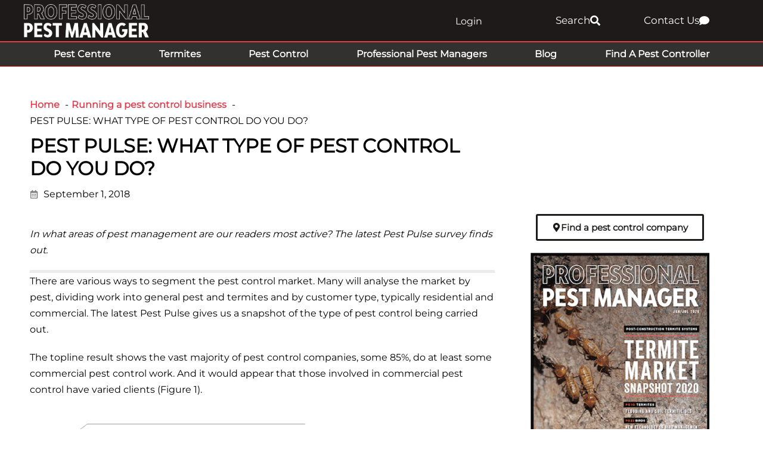

--- FILE ---
content_type: text/html; charset=UTF-8
request_url: https://professionalpestmanager.com/running-a-pest-control-business/pest-pulse-what-type-of-pest-control-do-you-do/
body_size: 35537
content:
<!DOCTYPE html>

<html lang="en-AU">

<head>
	<meta charset="UTF-8">
	<meta name="viewport" content="width=device-width, initial-scale=1">
	<meta name="facebook-domain-verification" content="rw6ryzh4ke2hndb4bykt3r5uhkbq2a" />
	<link rel="profile" href="http://gmpg.org/xfn/11">
	
		
	<link rel="alternate" hreflang="x-default" href="https://professionalpestmanager.com/running-a-pest-control-business/pest-pulse-what-type-of-pest-control-do-you-do/" />
	<link rel="alternate" hreflang="en-au" href="https://professionalpestmanager.com/running-a-pest-control-business/pest-pulse-what-type-of-pest-control-do-you-do/" />
			<link rel="alternate" hreflang="en-nz" href="https://professionalpestmanager.com/nz/running-a-pest-control-business/pest-pulse-what-type-of-pest-control-do-you-do/" />
		
		
	<title>PEST PULSE: WHAT TYPE OF PEST CONTROL DO YOU DO? - Professional Pest Manager</title><link rel="preload" href="https://professionalpestmanager.com/wp-content/uploads/2022/10/PPM-Full-web-logo-reversed.webp" as="image" imagesrcset="https://professionalpestmanager.com/wp-content/uploads/2022/10/PPM-Full-web-logo-reversed.webp 300w, https://professionalpestmanager.com/wp-content/uploads/2022/10/PPM-Full-web-logo-reversed-150x40.webp 150w" imagesizes="(max-width: 300px) 100vw, 300px" fetchpriority="high"><link rel="preload" href="https://professionalpestmanager.com/wp-content/uploads/2018/09/chart-1-300x225.png" as="image" imagesrcset="https://professionalpestmanager.com/wp-content/uploads/2018/09/chart-1-300x225.png 300w, https://professionalpestmanager.com/wp-content/uploads/2018/09/chart-1-768x575.png 768w, https://professionalpestmanager.com/wp-content/uploads/2018/09/chart-1.png 769w" imagesizes="(max-width: 500px) 100vw, 500px" fetchpriority="high"><link rel="preload" href="https://professionalpestmanager.com/wp-content/uploads/GreenShift/fonts/font_1/woff2/Inter-VariableFont_slnt,wght.woff2" as="font" type="font/woff2" crossorigin fetchpriority="high"><style id="perfmatters-used-css">body:has(.mepr-paywall-overlay){overflow:hidden;}@font-face{font-family:page-builder-framework;src:url("https://professionalpestmanager.com/wp-content/themes/page-builder-framework/css/min/page-builder-framework.woff2") format("woff2"),url("https://professionalpestmanager.com/wp-content/themes/page-builder-framework/css/min/page-builder-framework.woff") format("woff"),url("https://professionalpestmanager.com/wp-content/themes/page-builder-framework/css/min/page-builder-framework.ttf") format("truetype");font-weight:400;font-style:normal;}html{-webkit-text-size-adjust:100%;}body{margin:0;}a{background-color:rgba(0,0,0,0);}img{border-style:none;}button,input,optgroup,select,textarea{margin:0;font-family:inherit;}button,input{overflow:visible;}button,select{text-transform:none;}button,[type=button],[type=reset],[type=submit]{-webkit-appearance:button;}button::-moz-focus-inner{border-style:none;padding:0;}[type=button]::-moz-focus-inner{border-style:none;padding:0;}[type=reset]::-moz-focus-inner{border-style:none;padding:0;}[type=submit]::-moz-focus-inner{border-style:none;padding:0;}button:-moz-focusring{outline:1px dotted buttontext;}[type=button]:-moz-focusring{outline:1px dotted buttontext;}[type=reset]:-moz-focusring{outline:1px dotted buttontext;}[type=submit]:-moz-focusring{outline:1px dotted buttontext;}[type=checkbox],[type=radio]{box-sizing:border-box;padding:0;}[type=number]::-webkit-inner-spin-button{height:auto;}[type=number]::-webkit-outer-spin-button{height:auto;}[type=search]{-webkit-appearance:textfield;outline-offset:-2px;}[type=search]::-webkit-search-decoration{-webkit-appearance:none;}::-webkit-file-upload-button{-webkit-appearance:button;font:inherit;}template,[hidden]{display:none;}:root{--base-color:#dedee5;--base-color-alt:#f5f5f7;--brand-color:#3e4349;--brand-color-alt:#6d7680;--accent-color:#3ba9d2;--accent-color-alt:#79c4e0;}@keyframes loadingSpinAround{0%{transform:rotate(0);}to{transform:rotate(359deg);}}[class*=wpbf-float-]{max-width:100%;}.wpbf-button,input[type=submit]{-webkit-appearance:none;text-align:center;background:var(--base-color);color:var(--brand-color-alt);cursor:pointer;-o-transition:all .2s;border:none;outline:0;justify-content:center;align-items:center;padding:14px 16px;font-weight:700;line-height:1;transition:all .2s;display:inline-flex;position:relative;}.wpbf-button:hover,input[type=submit]:hover{background:var(--base-color);color:var(--brand-color-alt);}input[type=checkbox],input[type=radio]{cursor:pointer;}textarea,select,input[type=text],input[type=password],input[type=email],input[type=url],input[type=search],input[type=tel],input[type=number],input[type=datetime]{-webkit-appearance:none;border:1px solid var(--base-color);background:#fff;outline:none;width:100%;padding:13px 15px;line-height:1;}form :-ms-input-placeholder{color:var(--brand-color);opacity:.5;}form ::placeholder{color:var(--brand-color);opacity:.5;}form [placeholder]:focus:-ms-input-placeholder{color:var(--brand-color);opacity:.7;}form [placeholder]:focus::placeholder{color:var(--brand-color);opacity:.7;}body{color:var(--brand-color-alt);font-family:Helvetica,Arial,sans-serif;font-size:16px;line-height:1.7;}button,input,optgroup,select,textarea{font-size:16px;}h1,h2,h3,h4,h5,h6{color:var(--brand-color);margin:0 0 20px;font-family:Helvetica,Arial,sans-serif;font-weight:700;line-height:1.2;}h1{font-size:32px;}h2{font-size:28px;}:focus{outline:1px dotted rgba(0,0,0,.6);}body:focus,.using-mouse :focus{outline:none;}.screen-reader-text{clip:rect(1px,1px,1px,1px);clip-path:inset(50%);border:0;width:1px;height:1px;margin:-1px;padding:0;position:absolute;overflow:hidden;word-wrap:normal !important;}.screen-reader-text:focus{clip-path:none;color:#000;z-index:100000;background-color:#fff;width:auto;height:auto;padding:15px 23px 14px;font-size:16px;line-height:normal;text-decoration:none;display:block;top:10px;left:10px;clip:auto !important;}*,:before,:after{box-sizing:border-box;-o-box-sizing:border-box;-ms-box-sizing:border-box;}p,figure{margin:0;padding:0;}button{color:inherit;background:0 0;border:none;line-height:1.7;}p,figure{margin-bottom:20px;}ul,ol{margin:0 0 20px;}ul ul,ul ol,ol ul,ol ol{margin:5px 0;}ul ul li,ol ul li{list-style:outside;}img{vertical-align:middle;max-width:100%;height:auto;}b,strong{font-weight:700;}a{color:var(--accent-color);-o-transition:color .2s;outline:none;text-decoration:none;transition:color .2s;}a:hover{color:var(--accent-color-alt);}body{background:#fff;overflow-x:hidden;}.wpbf-page{-ms-word-wrap:break-word;word-wrap:break-word;position:relative;}.wp-caption{text-align:center;max-width:100%;}.wp-caption-text{padding:10px;font-size:14px;}h1.elementor-heading-title,h2.elementor-heading-title,h3.elementor-heading-title,h4.elementor-heading-title,h5.elementor-heading-title,h6.elementor-heading-title{line-height:1.2;}:root{--direction-multiplier:1;}body.rtl,html[dir=rtl]{--direction-multiplier:-1;}.elementor-screen-only,.screen-reader-text,.screen-reader-text span,.ui-helper-hidden-accessible{height:1px;margin:-1px;overflow:hidden;padding:0;position:absolute;top:-10000em;width:1px;clip:rect(0,0,0,0);border:0;}.elementor *,.elementor :after,.elementor :before{box-sizing:border-box;}.elementor a{box-shadow:none;text-decoration:none;}.elementor img{border:none;border-radius:0;box-shadow:none;height:auto;max-width:100%;}.elementor .elementor-widget:not(.elementor-widget-text-editor):not(.elementor-widget-theme-post-content) figure{margin:0;}.elementor-element{--flex-direction:initial;--flex-wrap:initial;--justify-content:initial;--align-items:initial;--align-content:initial;--gap:initial;--flex-basis:initial;--flex-grow:initial;--flex-shrink:initial;--order:initial;--align-self:initial;align-self:var(--align-self);flex-basis:var(--flex-basis);flex-grow:var(--flex-grow);flex-shrink:var(--flex-shrink);order:var(--order);}.elementor-element:where(.e-con-full,.elementor-widget){align-content:var(--align-content);align-items:var(--align-items);flex-direction:var(--flex-direction);flex-wrap:var(--flex-wrap);gap:var(--row-gap) var(--column-gap);justify-content:var(--justify-content);}.elementor-align-center{text-align:center;}.elementor-align-right{text-align:right;}.elementor-align-left{text-align:left;}.elementor-align-center .elementor-button,.elementor-align-left .elementor-button,.elementor-align-right .elementor-button{width:auto;}.elementor-align-justify .elementor-button{width:100%;}@media (max-width:767px){.elementor-mobile-align-left{text-align:left;}.elementor-mobile-align-center .elementor-button,.elementor-mobile-align-left .elementor-button,.elementor-mobile-align-right .elementor-button{width:auto;}.elementor-mobile-align-justify .elementor-button{width:100%;}}:root{--page-title-display:block;}.elementor-page-title,h1.entry-title{display:var(--page-title-display);}@keyframes eicon-spin{0%{transform:rotate(0deg);}to{transform:rotate(359deg);}}.elementor-section{position:relative;}.elementor-section .elementor-container{display:flex;margin-left:auto;margin-right:auto;position:relative;}@media (max-width:1024px){.elementor-section .elementor-container{flex-wrap:wrap;}}.elementor-section.elementor-section-boxed>.elementor-container{max-width:1140px;}.elementor-section.elementor-section-items-middle>.elementor-container{align-items:center;}.elementor-widget-wrap{align-content:flex-start;flex-wrap:wrap;position:relative;width:100%;}.elementor:not(.elementor-bc-flex-widget) .elementor-widget-wrap{display:flex;}.elementor-widget-wrap>.elementor-element{width:100%;}.elementor-widget{position:relative;}.elementor-widget:not(:last-child){margin-bottom:var(--kit-widget-spacing,20px);}.elementor-column{display:flex;min-height:1px;position:relative;}.elementor-column-gap-default>.elementor-column>.elementor-element-populated{padding:10px;}@media (min-width:768px){.elementor-column.elementor-col-10,.elementor-column[data-col="10"]{width:10%;}.elementor-column.elementor-col-11,.elementor-column[data-col="11"]{width:11.111%;}.elementor-column.elementor-col-12,.elementor-column[data-col="12"]{width:12.5%;}.elementor-column.elementor-col-14,.elementor-column[data-col="14"]{width:14.285%;}.elementor-column.elementor-col-16,.elementor-column[data-col="16"]{width:16.666%;}.elementor-column.elementor-col-20,.elementor-column[data-col="20"]{width:20%;}.elementor-column.elementor-col-25,.elementor-column[data-col="25"]{width:25%;}.elementor-column.elementor-col-30,.elementor-column[data-col="30"]{width:30%;}.elementor-column.elementor-col-33,.elementor-column[data-col="33"]{width:33.333%;}.elementor-column.elementor-col-40,.elementor-column[data-col="40"]{width:40%;}.elementor-column.elementor-col-50,.elementor-column[data-col="50"]{width:50%;}.elementor-column.elementor-col-60,.elementor-column[data-col="60"]{width:60%;}.elementor-column.elementor-col-66,.elementor-column[data-col="66"]{width:66.666%;}.elementor-column.elementor-col-70,.elementor-column[data-col="70"]{width:70%;}.elementor-column.elementor-col-75,.elementor-column[data-col="75"]{width:75%;}.elementor-column.elementor-col-80,.elementor-column[data-col="80"]{width:80%;}.elementor-column.elementor-col-83,.elementor-column[data-col="83"]{width:83.333%;}.elementor-column.elementor-col-90,.elementor-column[data-col="90"]{width:90%;}.elementor-column.elementor-col-100,.elementor-column[data-col="100"]{width:100%;}}@media (max-width:767px){.elementor-column{width:100%;}}@media (min-width:1025px){#elementor-device-mode:after{content:"desktop";}}@media (min-width:-1){#elementor-device-mode:after{content:"widescreen";}}@media (max-width:-1){#elementor-device-mode:after{content:"laptop";content:"tablet_extra";}}@media (max-width:1024px){#elementor-device-mode:after{content:"tablet";}}@media (max-width:-1){#elementor-device-mode:after{content:"mobile_extra";}}@media (max-width:767px){#elementor-device-mode:after{content:"mobile";}}@media (prefers-reduced-motion:no-preference){html{scroll-behavior:smooth;}}.e-con:before,.e-con>.elementor-background-slideshow:before,.e-con>.elementor-motion-effects-container>.elementor-motion-effects-layer:before,:is(.e-con,.e-con>.e-con-inner)>.elementor-background-video-container:before{border-block-end-width:var(--border-block-end-width);border-block-start-width:var(--border-block-start-width);border-color:var(--border-color);border-inline-end-width:var(--border-inline-end-width);border-inline-start-width:var(--border-inline-start-width);border-radius:var(--border-radius);border-style:var(--border-style);content:var(--background-overlay);display:block;height:max(100% + var(--border-top-width) + var(--border-bottom-width),100%);left:calc(0px - var(--border-left-width));mix-blend-mode:var(--overlay-mix-blend-mode);opacity:var(--overlay-opacity);position:absolute;top:calc(0px - var(--border-top-width));transition:var(--overlay-transition,.3s);width:max(100% + var(--border-left-width) + var(--border-right-width),100%);}.elementor-element:where(:not(.e-con)):where(:not(.e-div-block-base)) .elementor-widget-container,.elementor-element:where(:not(.e-con)):where(:not(.e-div-block-base)):not(:has(.elementor-widget-container)){transition:background .3s,border .3s,border-radius .3s,box-shadow .3s,transform var(--e-transform-transition-duration,.4s);}.elementor-heading-title{line-height:1;margin:0;padding:0;}.elementor-button{background-color:#69727d;border-radius:3px;color:#fff;display:inline-block;font-size:15px;line-height:1;padding:12px 24px;fill:#fff;text-align:center;transition:all .3s;}.elementor-button:focus,.elementor-button:hover,.elementor-button:visited{color:#fff;}.elementor-button-content-wrapper{display:flex;flex-direction:row;gap:5px;justify-content:center;}.elementor-button-icon{align-items:center;display:flex;}.elementor-button-icon svg{height:auto;width:1em;}.elementor-button-icon .e-font-icon-svg{height:1em;}.elementor-button-text{display:inline-block;}.elementor-button span{text-decoration:inherit;}.elementor-icon{color:#69727d;display:inline-block;font-size:50px;line-height:1;text-align:center;transition:all .3s;}.elementor-icon:hover{color:#69727d;}.elementor-icon i,.elementor-icon svg{display:block;height:1em;position:relative;width:1em;}.elementor-icon i:before,.elementor-icon svg:before{left:50%;position:absolute;transform:translateX(-50%);}.animated{animation-duration:1.25s;}.animated.animated-slow{animation-duration:2s;}.animated.animated-fast{animation-duration:.75s;}.animated.infinite{animation-iteration-count:infinite;}.animated.reverse{animation-direction:reverse;animation-fill-mode:forwards;}@media (prefers-reduced-motion:reduce){.animated{animation:none;}}@media (max-width:767px){.elementor .elementor-hidden-mobile,.elementor .elementor-hidden-phone{display:none;}}@media (min-width:768px) and (max-width:1024px){.elementor .elementor-hidden-tablet{display:none;}}@media (min-width:1025px) and (max-width:99999px){.elementor .elementor-hidden-desktop{display:none;}}.elementor-widget-heading .elementor-heading-title[class*=elementor-size-]>a{color:inherit;font-size:inherit;line-height:inherit;}.elementor-widget-divider{--divider-border-style:none;--divider-border-width:1px;--divider-color:#0c0d0e;--divider-icon-size:20px;--divider-element-spacing:10px;--divider-pattern-height:24px;--divider-pattern-size:20px;--divider-pattern-url:none;--divider-pattern-repeat:repeat-x;}.elementor-widget-divider .elementor-divider{display:flex;}.elementor-widget-divider .elementor-icon{font-size:var(--divider-icon-size);}.elementor-widget-divider .elementor-divider-separator{direction:ltr;display:flex;margin:0;}.elementor-widget-divider:not(.elementor-widget-divider--view-line_text):not(.elementor-widget-divider--view-line_icon) .elementor-divider-separator{border-block-start:var(--divider-border-width) var(--divider-border-style) var(--divider-color);}[data-elementor-type=popup] .elementor-section-wrap:not(:empty)+#elementor-add-new-section,[data-elementor-type=popup]:not(.elementor-edit-area){display:none;}.elementor-popup-modal.dialog-type-lightbox{background-color:transparent;display:flex;pointer-events:none;-webkit-user-select:auto;-moz-user-select:auto;user-select:auto;}.elementor-popup-modal .dialog-buttons-wrapper,.elementor-popup-modal .dialog-header{display:none;}.elementor-popup-modal .dialog-close-button{display:none;inset-inline-end:20px;margin-top:0;opacity:1;pointer-events:all;top:20px;z-index:9999;}.elementor-popup-modal .dialog-close-button svg{fill:#1f2124;height:1em;width:1em;}.elementor-popup-modal .dialog-widget-content{background-color:#fff;border-radius:0;box-shadow:none;max-height:100%;max-width:100%;overflow:visible;pointer-events:all;width:auto;}.elementor-popup-modal .dialog-message{display:flex;max-height:100vh;max-width:100vw;overflow:auto;padding:0;width:640px;}.elementor-popup-modal .elementor{width:100%;}.elementor-item:after,.elementor-item:before{display:block;position:absolute;transition:.3s;transition-timing-function:cubic-bezier(.58,.3,.005,1);}.elementor-item:not(:hover):not(:focus):not(.elementor-item-active):not(.highlighted):after,.elementor-item:not(:hover):not(:focus):not(.elementor-item-active):not(.highlighted):before{opacity:0;}.elementor-item-active:after,.elementor-item-active:before,.elementor-item.highlighted:after,.elementor-item.highlighted:before,.elementor-item:focus:after,.elementor-item:focus:before,.elementor-item:hover:after,.elementor-item:hover:before{transform:scale(1);}.e--pointer-double-line .elementor-item:after,.e--pointer-double-line .elementor-item:before,.e--pointer-overline .elementor-item:after,.e--pointer-overline .elementor-item:before,.e--pointer-underline .elementor-item:after,.e--pointer-underline .elementor-item:before{background-color:#3f444b;height:3px;left:0;width:100%;z-index:2;}.e--pointer-double-line .elementor-item:after,.e--pointer-underline .elementor-item:after{bottom:0;content:"";}.elementor-nav-menu--main .elementor-nav-menu a{transition:.4s;}.elementor-nav-menu--main .elementor-nav-menu a,.elementor-nav-menu--main .elementor-nav-menu a.highlighted,.elementor-nav-menu--main .elementor-nav-menu a:focus,.elementor-nav-menu--main .elementor-nav-menu a:hover{padding:13px 20px;}.elementor-nav-menu--main .elementor-nav-menu a.current{background:#1f2124;color:#fff;}.elementor-nav-menu--main .elementor-nav-menu a.disabled{background:#3f444b;color:#88909b;}.elementor-nav-menu--main .elementor-nav-menu ul{border-style:solid;border-width:0;padding:0;position:absolute;width:12em;}.elementor-nav-menu--main .elementor-nav-menu span.scroll-down,.elementor-nav-menu--main .elementor-nav-menu span.scroll-up{background:#fff;display:none;height:20px;overflow:hidden;position:absolute;visibility:hidden;}.elementor-nav-menu--main .elementor-nav-menu span.scroll-down-arrow,.elementor-nav-menu--main .elementor-nav-menu span.scroll-up-arrow{border:8px dashed transparent;border-bottom:8px solid #33373d;height:0;inset-block-start:-2px;inset-inline-start:50%;margin-inline-start:-8px;overflow:hidden;position:absolute;width:0;}.elementor-nav-menu--main .elementor-nav-menu span.scroll-down-arrow{border-color:#33373d transparent transparent;border-style:solid dashed dashed;top:6px;}.elementor-nav-menu--layout-horizontal{display:flex;}.elementor-nav-menu--layout-horizontal .elementor-nav-menu{display:flex;flex-wrap:wrap;}.elementor-nav-menu--layout-horizontal .elementor-nav-menu a{flex-grow:1;white-space:nowrap;}.elementor-nav-menu--layout-horizontal .elementor-nav-menu>li{display:flex;}.elementor-nav-menu--layout-horizontal .elementor-nav-menu>li ul,.elementor-nav-menu--layout-horizontal .elementor-nav-menu>li>.scroll-down{top:100% !important;}.elementor-nav-menu--layout-horizontal .elementor-nav-menu>li:not(:first-child)>a{margin-inline-start:var(--e-nav-menu-horizontal-menu-item-margin);}.elementor-nav-menu--layout-horizontal .elementor-nav-menu>li:not(:first-child)>.scroll-down,.elementor-nav-menu--layout-horizontal .elementor-nav-menu>li:not(:first-child)>.scroll-up,.elementor-nav-menu--layout-horizontal .elementor-nav-menu>li:not(:first-child)>ul{inset-inline-start:var(--e-nav-menu-horizontal-menu-item-margin) !important;}.elementor-nav-menu--layout-horizontal .elementor-nav-menu>li:not(:last-child)>a{margin-inline-end:var(--e-nav-menu-horizontal-menu-item-margin);}.elementor-nav-menu--layout-horizontal .elementor-nav-menu>li:not(:last-child):after{align-self:center;border-color:var(--e-nav-menu-divider-color,#000);border-left-style:var(--e-nav-menu-divider-style,solid);border-left-width:var(--e-nav-menu-divider-width,2px);content:var(--e-nav-menu-divider-content,none);height:var(--e-nav-menu-divider-height,35%);}.elementor-nav-menu__align-right .elementor-nav-menu{justify-content:flex-end;margin-left:auto;}.elementor-nav-menu__align-left .elementor-nav-menu{justify-content:flex-start;margin-right:auto;}.elementor-nav-menu__align-start .elementor-nav-menu{justify-content:flex-start;margin-inline-end:auto;}.elementor-nav-menu__align-end .elementor-nav-menu{justify-content:flex-end;margin-inline-start:auto;}.elementor-nav-menu__align-center .elementor-nav-menu{justify-content:center;margin-inline-end:auto;margin-inline-start:auto;}.elementor-nav-menu__align-justify .elementor-nav-menu--layout-horizontal .elementor-nav-menu{width:100%;}.elementor-nav-menu__align-justify .elementor-nav-menu--layout-horizontal .elementor-nav-menu>li{flex-grow:1;}.elementor-nav-menu__align-justify .elementor-nav-menu--layout-horizontal .elementor-nav-menu>li>a{justify-content:center;}.elementor-widget-nav-menu .elementor-widget-container,.elementor-widget-nav-menu:not(:has(.elementor-widget-container)):not([class*=elementor-hidden-]){display:flex;flex-direction:column;}.elementor-nav-menu{position:relative;z-index:2;}.elementor-nav-menu:after{clear:both;content:" ";display:block;font:0/0 serif;height:0;overflow:hidden;visibility:hidden;}.elementor-nav-menu,.elementor-nav-menu li,.elementor-nav-menu ul{display:block;line-height:normal;list-style:none;margin:0;padding:0;-webkit-tap-highlight-color:rgba(0,0,0,0);}.elementor-nav-menu ul{display:none;}.elementor-nav-menu ul ul a,.elementor-nav-menu ul ul a:active,.elementor-nav-menu ul ul a:focus,.elementor-nav-menu ul ul a:hover{border-left:16px solid transparent;}.elementor-nav-menu ul ul ul a,.elementor-nav-menu ul ul ul a:active,.elementor-nav-menu ul ul ul a:focus,.elementor-nav-menu ul ul ul a:hover{border-left:24px solid transparent;}.elementor-nav-menu ul ul ul ul a,.elementor-nav-menu ul ul ul ul a:active,.elementor-nav-menu ul ul ul ul a:focus,.elementor-nav-menu ul ul ul ul a:hover{border-left:32px solid transparent;}.elementor-nav-menu ul ul ul ul ul a,.elementor-nav-menu ul ul ul ul ul a:active,.elementor-nav-menu ul ul ul ul ul a:focus,.elementor-nav-menu ul ul ul ul ul a:hover{border-left:40px solid transparent;}.elementor-nav-menu a,.elementor-nav-menu li{position:relative;}.elementor-nav-menu li{border-width:0;}.elementor-nav-menu a{align-items:center;display:flex;}.elementor-nav-menu a,.elementor-nav-menu a:focus,.elementor-nav-menu a:hover{line-height:20px;padding:10px 20px;}.elementor-nav-menu a.current{background:#1f2124;color:#fff;}.elementor-nav-menu a.disabled{color:#88909b;cursor:not-allowed;}.elementor-nav-menu .e-plus-icon:before{content:"+";}.elementor-nav-menu .sub-arrow{align-items:center;display:flex;line-height:1;margin-block-end:-10px;margin-block-start:-10px;padding:10px;padding-inline-end:0;}.elementor-nav-menu .sub-arrow i{pointer-events:none;}.elementor-nav-menu .sub-arrow .fa.fa-chevron-down,.elementor-nav-menu .sub-arrow .fas.fa-chevron-down{font-size:.7em;}.elementor-nav-menu .sub-arrow .e-font-icon-svg{height:1em;width:1em;}.elementor-nav-menu .sub-arrow .e-font-icon-svg.fa-svg-chevron-down{height:.7em;width:.7em;}.elementor-nav-menu--dropdown .elementor-item.elementor-item-active,.elementor-nav-menu--dropdown .elementor-item.highlighted,.elementor-nav-menu--dropdown .elementor-item:focus,.elementor-nav-menu--dropdown .elementor-item:hover,.elementor-sub-item.elementor-item-active,.elementor-sub-item.highlighted,.elementor-sub-item:focus,.elementor-sub-item:hover{background-color:#3f444b;color:#fff;}.elementor-nav-menu--dropdown{background-color:#fff;font-size:13px;}.elementor-nav-menu--dropdown-none .elementor-menu-toggle,.elementor-nav-menu--dropdown-none .elementor-nav-menu--dropdown{display:none;}.elementor-nav-menu--dropdown.elementor-nav-menu__container{margin-top:10px;overflow-x:hidden;overflow-y:auto;transform-origin:top;transition:max-height .3s,transform .3s;}.elementor-nav-menu--dropdown.elementor-nav-menu__container .elementor-sub-item{font-size:.85em;}.elementor-nav-menu--dropdown a{color:#33373d;}ul.elementor-nav-menu--dropdown a,ul.elementor-nav-menu--dropdown a:focus,ul.elementor-nav-menu--dropdown a:hover{border-inline-start:8px solid transparent;text-shadow:none;}.elementor-nav-menu__text-align-center .elementor-nav-menu--dropdown .elementor-nav-menu a{justify-content:center;}@keyframes hide-scroll{0%,to{overflow:hidden;}}.elementor-widget-image{text-align:center;}.elementor-widget-image a{display:inline-block;}.elementor-widget-image a img[src$=".svg"]{width:48px;}.elementor-widget-image img{display:inline-block;vertical-align:middle;}.elementor-sticky--active{z-index:99;}.e-con.elementor-sticky--active{z-index:var(--z-index,99);}.elementor-search-form{display:block;transition:.2s;}.elementor-search-form .e-font-icon-svg-container{align-items:center;display:flex;height:100%;justify-content:center;width:100%;}.elementor-search-form button,.elementor-search-form input[type=search]{-webkit-appearance:none;-moz-appearance:none;background:none;border:0;display:inline-block;font-size:15px;line-height:1;margin:0;min-width:0;padding:0;vertical-align:middle;white-space:normal;}.elementor-search-form button:focus,.elementor-search-form input[type=search]:focus{color:inherit;outline:0;}.elementor-search-form button{background-color:#69727d;border-radius:0;color:#fff;font-size:var(--e-search-form-submit-icon-size,16px);}.elementor-search-form__container{border:0 solid transparent;display:flex;min-height:50px;overflow:hidden;transition:.2s;}.elementor-search-form__container:not(.elementor-search-form--full-screen){background:#f1f2f3;}.elementor-search-form__input{color:#3f444b;flex-basis:100%;transition:color .2s;}.elementor-search-form__input::-moz-placeholder{color:inherit;font-family:inherit;opacity:.6;}.elementor-search-form__input::placeholder{color:inherit;font-family:inherit;opacity:.6;}.elementor-search-form__submit{font-size:var(--e-search-form-submit-icon-size,16px);transition:color .2s,background .2s;}.elementor-search-form__submit svg{fill:var(--e-search-form-submit-text-color,#fff);height:var(--e-search-form-submit-icon-size,16px);width:var(--e-search-form-submit-icon-size,16px);}.elementor-search-form .elementor-search-form__submit,.elementor-search-form .elementor-search-form__submit:hover{border:none;border-radius:0;color:var(--e-search-form-submit-text-color,#fff);}.elementor-widget.elementor-icon-list--layout-inline .elementor-widget-container,.elementor-widget:not(:has(.elementor-widget-container)) .elementor-widget-container{overflow:hidden;}.elementor-widget .elementor-icon-list-items{list-style-type:none;margin:0;padding:0;}.elementor-widget .elementor-icon-list-item{margin:0;padding:0;position:relative;}.elementor-widget .elementor-icon-list-item:after{inset-block-end:0;position:absolute;width:100%;}.elementor-widget .elementor-icon-list-item,.elementor-widget .elementor-icon-list-item a{align-items:var(--icon-vertical-align,center);display:flex;font-size:inherit;}.elementor-widget .elementor-icon-list-icon+.elementor-icon-list-text{align-self:center;padding-inline-start:5px;}.elementor-widget .elementor-icon-list-icon{display:flex;inset-block-start:var(--icon-vertical-offset,initial);position:relative;}.elementor-widget .elementor-icon-list-icon svg{height:var(--e-icon-list-icon-size,1em);width:var(--e-icon-list-icon-size,1em);}.elementor-widget .elementor-icon-list-icon i{font-size:var(--e-icon-list-icon-size);width:1.25em;}.elementor-widget.elementor-widget-icon-list .elementor-icon-list-icon{text-align:var(--e-icon-list-icon-align);}.elementor-widget.elementor-widget-icon-list .elementor-icon-list-icon svg{margin:var(--e-icon-list-icon-margin,0 calc(var(--e-icon-list-icon-size,1em) * .25) 0 0);}.elementor-widget.elementor-list-item-link-full_width a{width:100%;}.elementor-widget.elementor-align-center .elementor-icon-list-item,.elementor-widget.elementor-align-center .elementor-icon-list-item a{justify-content:center;}.elementor-widget.elementor-align-center .elementor-icon-list-item:after{margin:auto;}.elementor-widget.elementor-align-left .elementor-icon-list-item,.elementor-widget.elementor-align-left .elementor-icon-list-item a{justify-content:flex-start;text-align:left;}.elementor-widget.elementor-align-right .elementor-icon-list-item,.elementor-widget.elementor-align-right .elementor-icon-list-item a{justify-content:flex-end;text-align:right;}.elementor-widget.elementor-align-right .elementor-icon-list-items{justify-content:flex-end;}.elementor-widget:not(.elementor-align-right) .elementor-icon-list-item:after{inset-inline-start:0;}.elementor-widget:not(.elementor-align-left) .elementor-icon-list-item:after{inset-inline-end:0;}@media (min-width:-1){.elementor-widget:not(.elementor-widescreen-align-right) .elementor-icon-list-item:after{inset-inline-start:0;}.elementor-widget:not(.elementor-widescreen-align-left) .elementor-icon-list-item:after{inset-inline-end:0;}}@media (max-width:-1){.elementor-widget:not(.elementor-laptop-align-right) .elementor-icon-list-item:after{inset-inline-start:0;}.elementor-widget:not(.elementor-laptop-align-left) .elementor-icon-list-item:after{inset-inline-end:0;}.elementor-widget:not(.elementor-tablet_extra-align-right) .elementor-icon-list-item:after{inset-inline-start:0;}.elementor-widget:not(.elementor-tablet_extra-align-left) .elementor-icon-list-item:after{inset-inline-end:0;}}@media (max-width:1024px){.elementor-widget:not(.elementor-tablet-align-right) .elementor-icon-list-item:after{inset-inline-start:0;}.elementor-widget:not(.elementor-tablet-align-left) .elementor-icon-list-item:after{inset-inline-end:0;}}@media (max-width:-1){.elementor-widget:not(.elementor-mobile_extra-align-right) .elementor-icon-list-item:after{inset-inline-start:0;}.elementor-widget:not(.elementor-mobile_extra-align-left) .elementor-icon-list-item:after{inset-inline-end:0;}}@media (max-width:767px){.elementor-widget.elementor-mobile-align-left .elementor-icon-list-item,.elementor-widget.elementor-mobile-align-left .elementor-icon-list-item a{justify-content:flex-start;text-align:left;}.elementor-widget:not(.elementor-mobile-align-right) .elementor-icon-list-item:after{inset-inline-start:0;}.elementor-widget:not(.elementor-mobile-align-left) .elementor-icon-list-item:after{inset-inline-end:0;}}#left-area ul.elementor-icon-list-items,.elementor .elementor-element ul.elementor-icon-list-items,.elementor-edit-area .elementor-element ul.elementor-icon-list-items{padding:0;}.elementor-widget-call-to-action .elementor-widget-container,.elementor-widget-call-to-action:not(:has(.elementor-widget-container)){overflow:hidden;}.elementor-cta{display:flex;overflow:hidden;position:relative;transition:.5s;}.elementor-cta--skin-classic .elementor-cta{flex-wrap:wrap;}.elementor-cta--skin-classic .elementor-cta__bg-wrapper{min-height:200px;position:relative;width:100%;}.elementor-cta__bg,.elementor-cta__bg-overlay{bottom:0;left:0;position:absolute;right:0;top:0;transition:all .4s;}.elementor-cta__bg-wrapper{overflow:hidden;z-index:1;}.elementor-cta__bg{background-position:50%;background-size:cover;z-index:1;}.elementor-cta__bg-overlay{z-index:2;}.elementor-cta:hover .elementor-cta__bg-overlay{background-color:rgba(0,0,0,.3);}@media (max-width:1024px){.elementor-cta{cursor:pointer;}}.elementor-animated-content{--translate:0,0;}.elementor-animated-content:focus .elementor-animated-item--grow,.elementor-animated-content:hover .elementor-animated-item--grow{transform:scale(1.1);}.elementor-animated-content:focus .elementor-animated-item--shrink,.elementor-animated-content:hover .elementor-animated-item--shrink{transform:scale(.85);}.elementor-animated-content:focus .elementor-animated-item--shrink-contained,.elementor-animated-content:hover .elementor-animated-item--shrink-contained{transform:scale(1);}.elementor-animated-content:focus .elementor-animated-item--enter-zoom-in,.elementor-animated-content:focus .elementor-animated-item--enter-zoom-out,.elementor-animated-content:focus .elementor-animated-item--fade-in,.elementor-animated-content:hover .elementor-animated-item--enter-zoom-in,.elementor-animated-content:hover .elementor-animated-item--enter-zoom-out,.elementor-animated-content:hover .elementor-animated-item--fade-in{opacity:1;transform:scale(1);}.elementor-animated-content:focus .elementor-animated-item--exit-zoom-in,.elementor-animated-content:focus .elementor-animated-item--exit-zoom-out,.elementor-animated-content:focus .elementor-animated-item--fade-out,.elementor-animated-content:hover .elementor-animated-item--exit-zoom-in,.elementor-animated-content:hover .elementor-animated-item--exit-zoom-out,.elementor-animated-content:hover .elementor-animated-item--fade-out{opacity:0;}.elementor-animated-content:focus .elementor-animated-item--exit-zoom-out,.elementor-animated-content:hover .elementor-animated-item--exit-zoom-out{transform:scale(.2);}.elementor-animated-content:focus .elementor-animated-item--exit-zoom-in,.elementor-animated-content:hover .elementor-animated-item--exit-zoom-in{transform:scale(2);}.elementor-animated-content:focus .elementor-animated-item--enter-from-bottom,.elementor-animated-content:focus .elementor-animated-item--enter-from-left,.elementor-animated-content:focus .elementor-animated-item--enter-from-right,.elementor-animated-content:focus .elementor-animated-item--enter-from-top,.elementor-animated-content:hover .elementor-animated-item--enter-from-bottom,.elementor-animated-content:hover .elementor-animated-item--enter-from-left,.elementor-animated-content:hover .elementor-animated-item--enter-from-right,.elementor-animated-content:hover .elementor-animated-item--enter-from-top{opacity:1;transform:translateY(0) translateX(0);}.elementor-animated-content:focus .elementor-animated-item--exit-to-right,.elementor-animated-content:hover .elementor-animated-item--exit-to-right{transform:translateX(1000px);}.elementor-animated-content:focus .elementor-animated-item--exit-to-left,.elementor-animated-content:hover .elementor-animated-item--exit-to-left{transform:translateX(-1000px);}.elementor-animated-content:focus .elementor-animated-item--exit-to-top,.elementor-animated-content:hover .elementor-animated-item--exit-to-top{transform:translateY(-600px);}.elementor-animated-content:focus .elementor-animated-item--exit-to-bottom,.elementor-animated-content:hover .elementor-animated-item--exit-to-bottom{transform:translateY(600px);}.elementor-animated-content:focus .elementor-animated-item--exit-to-bottom,.elementor-animated-content:focus .elementor-animated-item--exit-to-left,.elementor-animated-content:focus .elementor-animated-item--exit-to-right,.elementor-animated-content:focus .elementor-animated-item--exit-to-top,.elementor-animated-content:hover .elementor-animated-item--exit-to-bottom,.elementor-animated-content:hover .elementor-animated-item--exit-to-left,.elementor-animated-content:hover .elementor-animated-item--exit-to-right,.elementor-animated-content:hover .elementor-animated-item--exit-to-top{opacity:0;}.elementor-animated-content:focus .elementor-animated-item--move-right,.elementor-animated-content:hover .elementor-animated-item--move-right{transform:translateX(30px);}.elementor-animated-content:focus .elementor-animated-item--move-left,.elementor-animated-content:hover .elementor-animated-item--move-left{transform:translateX(-30px);}.elementor-animated-content:focus .elementor-animated-item--move-up,.elementor-animated-content:hover .elementor-animated-item--move-up{transform:translateY(-30px);}.elementor-animated-content:focus .elementor-animated-item--move-down,.elementor-animated-content:hover .elementor-animated-item--move-down{transform:translateY(30px);}.elementor-animated-content:focus .elementor-animated-item--move-contained-right,.elementor-animated-content:hover .elementor-animated-item--move-contained-right{--translate:8%,0;}.elementor-animated-content:focus .elementor-animated-item--move-contained-left,.elementor-animated-content:hover .elementor-animated-item--move-contained-left{--translate:-8%,0;}.elementor-animated-content:focus .elementor-animated-item--move-contained-top,.elementor-animated-content:hover .elementor-animated-item--move-contained-top{--translate:0,-8%;}.elementor-animated-content:focus .elementor-animated-item--move-contained-bottom,.elementor-animated-content:hover .elementor-animated-item--move-contained-bottom{--translate:0,8%;}.elementor-animated-content [class^=elementor-animated-item]{will-change:transform,opacity;}.elementor-animated-content .elementor-animated-item--shrink-contained{transform:scale(1.17);}.elementor-animated-content .elementor-animated-item--enter-zoom-in{transform:scale(.2);}.elementor-animated-content .elementor-animated-item--enter-zoom-out{transform:scale(2);}.elementor-animated-content .elementor-animated-item--enter-zoom-in,.elementor-animated-content .elementor-animated-item--enter-zoom-out,.elementor-animated-content .elementor-animated-item--fade-in{opacity:0;}.elementor-animated-content .elementor-animated-item--exit-zoom-in,.elementor-animated-content .elementor-animated-item--exit-zoom-out,.elementor-animated-content .elementor-animated-item--fade-out{opacity:1;transform:scale(1);}.elementor-animated-content .elementor-animated-item--enter-from-right{transform:translateX(1000px);}.elementor-animated-content .elementor-animated-item--enter-from-left{transform:translateX(-1000px);}.elementor-animated-content .elementor-animated-item--enter-from-top{transform:translateY(-600px);}.elementor-animated-content .elementor-animated-item--enter-from-bottom{transform:translateY(500px);}.elementor-animated-content .elementor-animated-item--enter-from-bottom,.elementor-animated-content .elementor-animated-item--enter-from-left,.elementor-animated-content .elementor-animated-item--enter-from-right,.elementor-animated-content .elementor-animated-item--enter-from-top{opacity:0;}.elementor-animated-content .elementor-animated-item--exit-to-bottom,.elementor-animated-content .elementor-animated-item--exit-to-left,.elementor-animated-content .elementor-animated-item--exit-to-right,.elementor-animated-content .elementor-animated-item--exit-to-top{opacity:1;transform:translateY(0) translateX(0);}.elementor-animated-content .elementor-animated-item--move-contained-bottom,.elementor-animated-content .elementor-animated-item--move-contained-left,.elementor-animated-content .elementor-animated-item--move-contained-right,.elementor-animated-content .elementor-animated-item--move-contained-top{transform:scale(1.2) translate(var(--translate));}@keyframes barload-slide{0%{left:-100%;}100%{left:100%;}}@-o-keyframes barload-slide{0%{left:-100%;}100%{left:100%;}}@-ms-keyframes barload-slide{0%{left:-100%;}100%{left:100%;}}@-webkit-keyframes barload-slide{0%{left:-100%;}100%{left:100%;}}@-moz-keyframes barload-slide{0%{left:-100%;}100%{left:100%;}}@keyframes ballsload-move{0%{left:0%;}100%{left:100%;}}@-o-keyframes ballsload-move{0%{left:0%;}100%{left:100%;}}@-ms-keyframes ballsload-move{0%{left:0%;}100%{left:100%;}}@-webkit-keyframes ballsload-move{0%{left:0%;}100%{left:100%;}}@-moz-keyframes ballsload-move{0%{left:0%;}100%{left:100%;}}@keyframes bounce_movingBallG{0%{left:0px;}50%{left:230px;}100%{left:0px;}}@-o-keyframes bounce_movingBallG{0%{left:0px;}50%{left:230px;}100%{left:0px;}}@-ms-keyframes bounce_movingBallG{0%{left:0px;}50%{left:230px;}100%{left:0px;}}@-webkit-keyframes bounce_movingBallG{0%{left:0px;}50%{left:230px;}100%{left:0px;}}@-moz-keyframes bounce_movingBallG{0%{left:0px;}50%{left:230px;}100%{left:0px;}}@keyframes lds-ellipsis1{0%{transform:scale(0);}100%{transform:scale(1);}}@keyframes lds-ellipsis3{0%{transform:scale(1);}100%{transform:scale(0);}}@keyframes lds-ellipsis2{0%{transform:translate(0,0);}100%{transform:translate(3em,0);}}</style>
<script type="pmdelayedscript" data-cfasync="false" data-no-optimize="1" data-no-defer="1" data-no-minify="1"> var ajaxurl = 'https://professionalpestmanager.com/wp-admin/admin-ajax.php'; </script><meta name="dc.title" content="PEST PULSE: WHAT TYPE OF PEST CONTROL DO YOU DO? - Professional Pest Manager">
<meta name="dc.description" content="In what areas of pest management are our readers most active? The latest Pest Pulse survey finds out. ">
<meta name="dc.relation" content="https://professionalpestmanager.com/running-a-pest-control-business/pest-pulse-what-type-of-pest-control-do-you-do/">
<meta name="dc.source" content="https://professionalpestmanager.com/">
<meta name="dc.language" content="en_AU">
<meta name="description" content="In what areas of pest management are our readers most active? The latest Pest Pulse survey finds out. ">
<meta name="robots" content="follow, noindex">
<meta property="og:url" content="https://professionalpestmanager.com/running-a-pest-control-business/pest-pulse-what-type-of-pest-control-do-you-do/">
<meta property="og:site_name" content="Professional Pest Manager">
<meta property="og:locale" content="en_AU">
<meta property="og:type" content="article">
<meta property="og:title" content="PEST PULSE: WHAT TYPE OF PEST CONTROL DO YOU DO? - Professional Pest Manager">
<meta property="og:description" content="In what areas of pest management are our readers most active? The latest Pest Pulse survey finds out. ">
<meta property="fb:pages" content="">
<meta property="fb:admins" content="">
<meta property="fb:app_id" content="">
<meta name="twitter:card" content="summary">
<meta name="twitter:title" content="PEST PULSE: WHAT TYPE OF PEST CONTROL DO YOU DO? - Professional Pest Manager">
<meta name="twitter:description" content="In what areas of pest management are our readers most active? The latest Pest Pulse survey finds out. ">
<link rel='dns-prefetch' href='//js.stripe.com' />
<link rel='dns-prefetch' href='//www.googletagmanager.com' />
		<style class="wpbf-google-fonts"></style>
		<meta name="generator" content="Event Espresso Version 5.0.50" />
<style id='wp-img-auto-sizes-contain-inline-css'>
img:is([sizes=auto i],[sizes^="auto," i]){contain-intrinsic-size:3000px 1500px}
/*# sourceURL=wp-img-auto-sizes-contain-inline-css */
</style>
<link rel="stylesheet" id="mp-theme-css" media="all" data-pmdelayedstyle="https://professionalpestmanager.com/wp-content/plugins/memberpress/css/ui/theme.css?ver=1.12.11">
<link rel="stylesheet" id="wp-block-library-css" media="all" data-pmdelayedstyle="https://professionalpestmanager.com/wp-includes/css/dist/block-library/style.min.css?ver=6.9">
<style id='wpseopress-local-business-style-inline-css'>
span.wp-block-wpseopress-local-business-field{margin-right:8px}

/*# sourceURL=https://professionalpestmanager.com/wp-content/plugins/wp-seopress-pro/public/editor/blocks/local-business/style-index.css */
</style>
<style id='wpseopress-table-of-contents-style-inline-css'>
.wp-block-wpseopress-table-of-contents li.active>a{font-weight:bold}

/*# sourceURL=https://professionalpestmanager.com/wp-content/plugins/wp-seopress-pro/public/editor/blocks/table-of-contents/style-index.css */
</style>
<style id='greenshift-global-css-inline-css'>
@font-face{font-family:"Inter";src:url(https://professionalpestmanager.com/wp-content/uploads/GreenShift/fonts/font_1/woff2/Inter-VariableFont_slnt,wght.woff2) format("woff2");font-display:swap;}@font-face{font-family:"Karla";src:url(https://professionalpestmanager.com/wp-content/uploads/GreenShift/fonts/font_2/woff2/Karla-VariableFont_wght.woff2) format("woff2");font-display:swap;}@font-face{font-family:"Montserrat";src:url(https://professionalpestmanager.com/wp-content/uploads/GreenShift/fonts/font_3/woff2/Montserrat-VariableFont_wght.woff2) format("woff2");font-display:swap;}:root{--gs-colorone:#2184f9;--gs-colortwo:#e90000;--gs-colorthree:#2adb32;--gs-colorfour:#696cff;--gs-colorfive:#ff9800;}
/*# sourceURL=greenshift-global-css-inline-css */
</style>
<link rel="stylesheet" id="sps_front_css-css" media="all" data-pmdelayedstyle="https://professionalpestmanager.com/wp-content/plugins/sync-post-with-other-site/assets/css/sps_front_style.css?rand=586&#038;ver=1.9.1">
<link rel="stylesheet" id="wpbf-icon-font-css" media="all" data-pmdelayedstyle="https://professionalpestmanager.com/wp-content/themes/page-builder-framework/css/min/iconfont-min.css?ver=2.11.8">
<link rel="stylesheet" id="wpbf-style-css" media="all" data-pmdelayedstyle="https://professionalpestmanager.com/wp-content/themes/page-builder-framework/css/min/style-min.css?ver=2.11.8">
<style id='wpbf-style-inline-css'>
.wpbf-container{max-width:1450px;}.wpbf-page{max-width:1450px;margin:0 auto;background-color:#ffffff;}a{color:#e54050;}.bypostauthor{border-color:#e54050;}.wpbf-button-primary{background:#e54050;}a:hover{color:#000000;}.wpbf-button-primary:hover{background:#000000;}.wpbf-menu > .current-menu-item > a{color:#000000!important;}.wpbf-button,input[type="submit"]{background:#62b427;color:#ffffff;}.wpbf-button:hover,input[type="submit"]:hover{background:#41741c;color:#ffffff;}.wp-block-cover .wp-block-cover__inner-container,.wp-block-group .wp-block-group__inner-container{max-width:1450px;}.wpbf-archive-content .wpbf-post{text-align:left;}
/*# sourceURL=wpbf-style-inline-css */
</style>
<link rel="stylesheet" id="wpbf-responsive-css" media="all" data-pmdelayedstyle="https://professionalpestmanager.com/wp-content/themes/page-builder-framework/css/min/responsive-min.css?ver=2.11.8">
<link rel="stylesheet" id="elementor-frontend-css" media="all" data-pmdelayedstyle="https://professionalpestmanager.com/wp-content/plugins/elementor/assets/css/frontend.min.css?ver=3.34.2">
<style id='elementor-frontend-inline-css'>
.elementor-kit-11402{--e-global-color-primary:#6EC1E4;--e-global-color-secondary:#54595F;--e-global-color-text:#7A7A7A;--e-global-color-accent:#61CE70;--e-global-color-5bc10342:#4054B2;--e-global-color-225573de:#23A455;--e-global-color-3cb9d351:#000;--e-global-color-45932fa2:#FFF;--e-global-color-29450682:#000000;--e-global-color-689a7fbc:#000000;--e-global-color-331b4cc2:#000000;--e-global-color-307f0dc1:#313235;--e-global-color-e66f12c:#E54040;--e-global-color-cef6f86:#E7E7E8;--e-global-typography-primary-font-family:"Montserrat";--e-global-typography-primary-font-weight:600;--e-global-typography-secondary-font-family:"Montserrat";--e-global-typography-secondary-font-weight:400;--e-global-typography-text-font-family:"Montserrat";--e-global-typography-text-font-weight:400;--e-global-typography-accent-font-family:"Montserrat";--e-global-typography-accent-font-weight:500;font-family:"Montserrat", Sans-serif;}.elementor-kit-11402 e-page-transition{background-color:#FFBC7D;}.elementor-kit-11402 a{color:#E54050;font-family:"Montserrat", Sans-serif;font-weight:600;text-decoration:none;}.elementor-section.elementor-section-boxed > .elementor-container{max-width:1200px;}.e-con{--container-max-width:1200px;}.elementor-widget:not(:last-child){margin-block-end:20px;}.elementor-element{--widgets-spacing:20px 20px;--widgets-spacing-row:20px;--widgets-spacing-column:20px;}{}h1.entry-title{display:var(--page-title-display);}@media(max-width:1024px){.elementor-section.elementor-section-boxed > .elementor-container{max-width:1024px;}.e-con{--container-max-width:1024px;}}@media(max-width:767px){.elementor-section.elementor-section-boxed > .elementor-container{max-width:767px;}.e-con{--container-max-width:767px;}}
.elementor-widget-heading .elementor-heading-title{font-family:var( --e-global-typography-primary-font-family ), Sans-serif;font-weight:var( --e-global-typography-primary-font-weight );}.elementor-38900 .elementor-element.elementor-element-3e50eba .elementor-heading-title{color:var( --e-global-color-e66f12c );}.elementor-widget-divider .elementor-divider__text{font-family:var( --e-global-typography-secondary-font-family ), Sans-serif;font-weight:var( --e-global-typography-secondary-font-weight );}.elementor-38900 .elementor-element.elementor-element-9a35cc2{--divider-border-style:solid;--divider-color:#C0C0C0;--divider-border-width:1px;}.elementor-38900 .elementor-element.elementor-element-9a35cc2 .elementor-divider-separator{width:100%;}.elementor-38900 .elementor-element.elementor-element-9a35cc2 .elementor-divider{padding-block-start:2px;padding-block-end:2px;}.elementor-38900 .elementor-element.elementor-element-9887699 .elementor-heading-title{font-family:"Montserrat", Sans-serif;font-size:25px;font-weight:600;}.elementor-widget-text-editor{font-family:var( --e-global-typography-text-font-family ), Sans-serif;font-weight:var( --e-global-typography-text-font-weight );}#elementor-popup-modal-38900 .dialog-widget-content{background-color:#FFFFFF;box-shadow:2px 8px 23px 3px rgba(0,0,0,0.2);}#elementor-popup-modal-38900{background-color:#363636CC;justify-content:center;align-items:center;pointer-events:all;}#elementor-popup-modal-38900 .dialog-message{width:640px;height:400px;align-items:flex-start;padding:40px 40px 40px 40px;}#elementor-popup-modal-38900 .dialog-close-button{display:flex;}@media(max-width:767px){#elementor-popup-modal-38900 .dialog-message{width:300px;}}
.elementor-28088 .elementor-element.elementor-element-318446f{margin-top:60px;margin-bottom:60px;padding:0px 0px 0px 20px;}.elementor-widget-nav-menu .elementor-nav-menu .elementor-item{font-family:var( --e-global-typography-primary-font-family ), Sans-serif;font-weight:var( --e-global-typography-primary-font-weight );}.elementor-widget-nav-menu .elementor-nav-menu--dropdown .elementor-item, .elementor-widget-nav-menu .elementor-nav-menu--dropdown  .elementor-sub-item{font-family:var( --e-global-typography-accent-font-family ), Sans-serif;font-weight:var( --e-global-typography-accent-font-weight );}.elementor-28088 .elementor-element.elementor-element-8b15e94 .elementor-nav-menu--dropdown a, .elementor-28088 .elementor-element.elementor-element-8b15e94 .elementor-menu-toggle{color:#FFFFFF;fill:#FFFFFF;}.elementor-28088 .elementor-element.elementor-element-8b15e94 .elementor-nav-menu--dropdown{background-color:#02010100;}.elementor-28088 .elementor-element.elementor-element-8b15e94 .elementor-nav-menu--dropdown a:hover,
					.elementor-28088 .elementor-element.elementor-element-8b15e94 .elementor-nav-menu--dropdown a:focus,
					.elementor-28088 .elementor-element.elementor-element-8b15e94 .elementor-nav-menu--dropdown a.elementor-item-active,
					.elementor-28088 .elementor-element.elementor-element-8b15e94 .elementor-nav-menu--dropdown a.highlighted,
					.elementor-28088 .elementor-element.elementor-element-8b15e94 .elementor-menu-toggle:hover,
					.elementor-28088 .elementor-element.elementor-element-8b15e94 .elementor-menu-toggle:focus{color:var( --e-global-color-e66f12c );}.elementor-28088 .elementor-element.elementor-element-8b15e94 .elementor-nav-menu--dropdown a:hover,
					.elementor-28088 .elementor-element.elementor-element-8b15e94 .elementor-nav-menu--dropdown a:focus,
					.elementor-28088 .elementor-element.elementor-element-8b15e94 .elementor-nav-menu--dropdown a.elementor-item-active,
					.elementor-28088 .elementor-element.elementor-element-8b15e94 .elementor-nav-menu--dropdown a.highlighted{background-color:#02010100;}.elementor-28088 .elementor-element.elementor-element-8b15e94 .elementor-nav-menu--dropdown a.elementor-item-active{color:var( --e-global-color-e66f12c );background-color:#02010100;}.elementor-28088 .elementor-element.elementor-element-8b15e94 .elementor-nav-menu--dropdown .elementor-item, .elementor-28088 .elementor-element.elementor-element-8b15e94 .elementor-nav-menu--dropdown  .elementor-sub-item{font-family:"Montserrat", Sans-serif;font-size:18px;font-weight:600;}.elementor-28088 .elementor-element.elementor-element-8b15e94 .elementor-nav-menu--dropdown a{padding-left:0px;padding-right:0px;padding-top:15px;padding-bottom:15px;}.elementor-28088 .elementor-element.elementor-element-8b15e94 .elementor-nav-menu--dropdown li:not(:last-child){border-style:none;border-bottom-width:0px;}.elementor-28088 .elementor-element.elementor-element-8b15e94 .elementor-nav-menu--main > .elementor-nav-menu > li > .elementor-nav-menu--dropdown, .elementor-28088 .elementor-element.elementor-element-8b15e94 .elementor-nav-menu__container.elementor-nav-menu--dropdown{margin-top:0px !important;}.elementor-widget-button .elementor-button{font-family:var( --e-global-typography-accent-font-family ), Sans-serif;font-weight:var( --e-global-typography-accent-font-weight );}.elementor-28088 .elementor-element.elementor-element-02c67c2 .elementor-button{background-color:#02010100;font-family:"Montserrat", Sans-serif;font-size:20px;font-weight:600;padding:10px 0px 10px 0px;}.elementor-28088 .elementor-element.elementor-element-02c67c2 .elementor-button-content-wrapper{flex-direction:row-reverse;}.elementor-28088 .elementor-element.elementor-element-02c67c2 .elementor-button .elementor-button-content-wrapper{gap:10px;}.elementor-28088 .elementor-element.elementor-element-e9390be .elementor-nav-menu .elementor-item{font-family:"Montserrat", Sans-serif;font-size:20px;font-weight:600;}.elementor-28088 .elementor-element.elementor-element-e9390be .elementor-nav-menu--main .elementor-item{padding-left:0px;padding-right:0px;padding-top:10px;padding-bottom:10px;}#elementor-popup-modal-28088 .dialog-widget-content{animation-duration:0.5s;background-color:#1F1A1A;box-shadow:2px 8px 23px 3px rgba(0,0,0,0.2);}#elementor-popup-modal-28088{background-color:#000000B0;justify-content:flex-end;align-items:flex-start;pointer-events:all;}#elementor-popup-modal-28088 .dialog-message{width:80%;height:100vh;align-items:flex-start;}#elementor-popup-modal-28088 .dialog-close-button{display:flex;font-size:30px;}#elementor-popup-modal-28088 .dialog-close-button i{color:#FFFFFF;}#elementor-popup-modal-28088 .dialog-close-button svg{fill:#FFFFFF;}#elementor-popup-modal-28088 .dialog-close-button:hover i{color:var( --e-global-color-e66f12c );}@media(max-width:1024px){#elementor-popup-modal-28088 .dialog-message{width:90vw;}}@media(max-width:767px){#elementor-popup-modal-28088 .dialog-message{width:90vw;}}
.elementor-11193 .elementor-element.elementor-element-751fed6 > .elementor-container > .elementor-column > .elementor-widget-wrap{align-content:center;align-items:center;}.elementor-11193 .elementor-element.elementor-element-751fed6:not(.elementor-motion-effects-element-type-background), .elementor-11193 .elementor-element.elementor-element-751fed6 > .elementor-motion-effects-container > .elementor-motion-effects-layer{background-color:#1F1A1A;}.elementor-11193 .elementor-element.elementor-element-751fed6{transition:background 0.3s, border 0.3s, border-radius 0.3s, box-shadow 0.3s;z-index:99;}.elementor-11193 .elementor-element.elementor-element-751fed6 > .elementor-background-overlay{transition:background 0.3s, border-radius 0.3s, opacity 0.3s;}.elementor-11193 .elementor-element.elementor-element-eca55b4 > .elementor-element-populated{margin:0px 0px 0px 0px;--e-column-margin-right:0px;--e-column-margin-left:0px;padding:0px 0px 0px 0px;}.elementor-widget-theme-site-logo .widget-image-caption{font-family:var( --e-global-typography-text-font-family ), Sans-serif;font-weight:var( --e-global-typography-text-font-weight );}.elementor-11193 .elementor-element.elementor-element-db6c4d3 > .elementor-widget-container{padding:0px 0px 0px 0px;}.elementor-11193 .elementor-element.elementor-element-db6c4d3{text-align:start;}.elementor-11193 .elementor-element.elementor-element-db6c4d3 img{max-width:70%;}.elementor-widget-nav-menu .elementor-nav-menu .elementor-item{font-family:var( --e-global-typography-primary-font-family ), Sans-serif;font-weight:var( --e-global-typography-primary-font-weight );}.elementor-widget-nav-menu .elementor-nav-menu--dropdown .elementor-item, .elementor-widget-nav-menu .elementor-nav-menu--dropdown  .elementor-sub-item{font-family:var( --e-global-typography-accent-font-family ), Sans-serif;font-weight:var( --e-global-typography-accent-font-weight );}.elementor-11193 .elementor-element.elementor-element-09927ce > .elementor-widget-container{margin:3px 0px 0px 0px;}.elementor-11193 .elementor-element.elementor-element-09927ce .elementor-nav-menu .elementor-item{font-family:"Montserrat", Sans-serif;font-weight:normal;}.elementor-11193 .elementor-element.elementor-element-09927ce .elementor-nav-menu--main .elementor-item{color:#FFFFFF;fill:#FFFFFF;}.elementor-11193 .elementor-element.elementor-element-09927ce .elementor-nav-menu--main .elementor-item:hover,
					.elementor-11193 .elementor-element.elementor-element-09927ce .elementor-nav-menu--main .elementor-item.elementor-item-active,
					.elementor-11193 .elementor-element.elementor-element-09927ce .elementor-nav-menu--main .elementor-item.highlighted,
					.elementor-11193 .elementor-element.elementor-element-09927ce .elementor-nav-menu--main .elementor-item:focus{color:var( --e-global-color-e66f12c );fill:var( --e-global-color-e66f12c );}.elementor-11193 .elementor-element.elementor-element-09927ce .e--pointer-framed .elementor-item:before{border-width:0px;}.elementor-11193 .elementor-element.elementor-element-09927ce .e--pointer-framed.e--animation-draw .elementor-item:before{border-width:0 0 0px 0px;}.elementor-11193 .elementor-element.elementor-element-09927ce .e--pointer-framed.e--animation-draw .elementor-item:after{border-width:0px 0px 0 0;}.elementor-11193 .elementor-element.elementor-element-09927ce .e--pointer-framed.e--animation-corners .elementor-item:before{border-width:0px 0 0 0px;}.elementor-11193 .elementor-element.elementor-element-09927ce .e--pointer-framed.e--animation-corners .elementor-item:after{border-width:0 0px 0px 0;}.elementor-11193 .elementor-element.elementor-element-09927ce .e--pointer-underline .elementor-item:after,
					 .elementor-11193 .elementor-element.elementor-element-09927ce .e--pointer-overline .elementor-item:before,
					 .elementor-11193 .elementor-element.elementor-element-09927ce .e--pointer-double-line .elementor-item:before,
					 .elementor-11193 .elementor-element.elementor-element-09927ce .e--pointer-double-line .elementor-item:after{height:0px;}.elementor-widget-button .elementor-button{font-family:var( --e-global-typography-accent-font-family ), Sans-serif;font-weight:var( --e-global-typography-accent-font-weight );}.elementor-11193 .elementor-element.elementor-element-2ac419f .elementor-button{background-color:#02010100;font-family:"Montserrat", Sans-serif;font-size:17px;font-weight:500;fill:#FFFFFF;color:#FFFFFF;}.elementor-11193 .elementor-element.elementor-element-2ac419f .elementor-button-content-wrapper{flex-direction:row-reverse;}.elementor-11193 .elementor-element.elementor-element-2ac419f .elementor-button .elementor-button-content-wrapper{gap:10px;}.elementor-11193 .elementor-element.elementor-element-2ac419f .elementor-button:hover, .elementor-11193 .elementor-element.elementor-element-2ac419f .elementor-button:focus{color:var( --e-global-color-e66f12c );}.elementor-11193 .elementor-element.elementor-element-2ac419f .elementor-button:hover svg, .elementor-11193 .elementor-element.elementor-element-2ac419f .elementor-button:focus svg{fill:var( --e-global-color-e66f12c );}.elementor-11193 .elementor-element.elementor-element-f4a5374 .elementor-button{background-color:#02010100;font-family:"Montserrat", Sans-serif;font-size:17px;font-weight:500;fill:#FFFFFF;color:#FFFFFF;}.elementor-11193 .elementor-element.elementor-element-f4a5374 .elementor-button-content-wrapper{flex-direction:row-reverse;}.elementor-11193 .elementor-element.elementor-element-f4a5374 .elementor-button .elementor-button-content-wrapper{gap:10px;}.elementor-11193 .elementor-element.elementor-element-f4a5374 .elementor-button:hover, .elementor-11193 .elementor-element.elementor-element-f4a5374 .elementor-button:focus{color:var( --e-global-color-e66f12c );}.elementor-11193 .elementor-element.elementor-element-f4a5374 .elementor-button:hover svg, .elementor-11193 .elementor-element.elementor-element-f4a5374 .elementor-button:focus svg{fill:var( --e-global-color-e66f12c );}.elementor-11193 .elementor-element.elementor-element-33dfce1:not(.elementor-motion-effects-element-type-background), .elementor-11193 .elementor-element.elementor-element-33dfce1 > .elementor-motion-effects-container > .elementor-motion-effects-layer{background-color:#333030;}.elementor-11193 .elementor-element.elementor-element-33dfce1{border-style:solid;border-width:2px 0px 1px 0px;border-color:#E54040;transition:background 0.3s, border 0.3s, border-radius 0.3s, box-shadow 0.3s;}.elementor-11193 .elementor-element.elementor-element-33dfce1 > .elementor-background-overlay{transition:background 0.3s, border-radius 0.3s, opacity 0.3s;}.elementor-11193 .elementor-element.elementor-element-a6a6cc8 > .elementor-widget-container{margin:0px 0px 0px 0px;padding:0px 0px 0px 0px;}.elementor-11193 .elementor-element.elementor-element-a6a6cc8 .elementor-nav-menu .elementor-item{font-family:"Montserrat", Sans-serif;font-weight:600;}.elementor-11193 .elementor-element.elementor-element-a6a6cc8 .elementor-nav-menu--main .elementor-item{color:#FFFFFF;fill:#FFFFFF;padding-left:0px;padding-right:0px;padding-top:0px;padding-bottom:0px;}.elementor-11193 .elementor-element.elementor-element-a6a6cc8 .elementor-nav-menu--main .elementor-item:hover,
					.elementor-11193 .elementor-element.elementor-element-a6a6cc8 .elementor-nav-menu--main .elementor-item.elementor-item-active,
					.elementor-11193 .elementor-element.elementor-element-a6a6cc8 .elementor-nav-menu--main .elementor-item.highlighted,
					.elementor-11193 .elementor-element.elementor-element-a6a6cc8 .elementor-nav-menu--main .elementor-item:focus{color:var( --e-global-color-e66f12c );fill:var( --e-global-color-e66f12c );}.elementor-11193 .elementor-element.elementor-element-a6a6cc8 .elementor-nav-menu--dropdown a, .elementor-11193 .elementor-element.elementor-element-a6a6cc8 .elementor-menu-toggle{color:#FFFFFF;fill:#FFFFFF;}.elementor-11193 .elementor-element.elementor-element-a6a6cc8 .elementor-nav-menu--dropdown{background-color:#333030;}.elementor-11193 .elementor-element.elementor-element-a6a6cc8 .elementor-nav-menu--dropdown a:hover,
					.elementor-11193 .elementor-element.elementor-element-a6a6cc8 .elementor-nav-menu--dropdown a:focus,
					.elementor-11193 .elementor-element.elementor-element-a6a6cc8 .elementor-nav-menu--dropdown a.elementor-item-active,
					.elementor-11193 .elementor-element.elementor-element-a6a6cc8 .elementor-nav-menu--dropdown a.highlighted,
					.elementor-11193 .elementor-element.elementor-element-a6a6cc8 .elementor-menu-toggle:hover,
					.elementor-11193 .elementor-element.elementor-element-a6a6cc8 .elementor-menu-toggle:focus{color:var( --e-global-color-e66f12c );}.elementor-11193 .elementor-element.elementor-element-a6a6cc8 .elementor-nav-menu--dropdown a:hover,
					.elementor-11193 .elementor-element.elementor-element-a6a6cc8 .elementor-nav-menu--dropdown a:focus,
					.elementor-11193 .elementor-element.elementor-element-a6a6cc8 .elementor-nav-menu--dropdown a.elementor-item-active,
					.elementor-11193 .elementor-element.elementor-element-a6a6cc8 .elementor-nav-menu--dropdown a.highlighted{background-color:#02010100;}.elementor-11193 .elementor-element.elementor-element-a6a6cc8 .elementor-nav-menu--dropdown .elementor-item, .elementor-11193 .elementor-element.elementor-element-a6a6cc8 .elementor-nav-menu--dropdown  .elementor-sub-item{font-family:"Montserrat", Sans-serif;font-size:18px;font-weight:500;}.elementor-11193 .elementor-element.elementor-element-a6a6cc8 .elementor-nav-menu--main .elementor-nav-menu--dropdown, .elementor-11193 .elementor-element.elementor-element-a6a6cc8 .elementor-nav-menu__container.elementor-nav-menu--dropdown{box-shadow:0px 0px 10px 0px rgba(0, 0, 0, 0.12);}.elementor-11193 .elementor-element.elementor-element-a6a6cc8 .elementor-nav-menu--dropdown a{padding-left:30px;padding-right:30px;}.elementor-11193 .elementor-element.elementor-element-a6a6cc8 .elementor-nav-menu--main > .elementor-nav-menu > li > .elementor-nav-menu--dropdown, .elementor-11193 .elementor-element.elementor-element-a6a6cc8 .elementor-nav-menu__container.elementor-nav-menu--dropdown{margin-top:10px !important;}.elementor-11193 .elementor-element.elementor-element-4e32523 > .elementor-container > .elementor-column > .elementor-widget-wrap{align-content:center;align-items:center;}.elementor-11193 .elementor-element.elementor-element-4e32523:not(.elementor-motion-effects-element-type-background), .elementor-11193 .elementor-element.elementor-element-4e32523 > .elementor-motion-effects-container > .elementor-motion-effects-layer{background-color:#1F1A1A;}.elementor-11193 .elementor-element.elementor-element-4e32523{transition:background 0.3s, border 0.3s, border-radius 0.3s, box-shadow 0.3s;z-index:99;}.elementor-11193 .elementor-element.elementor-element-4e32523 > .elementor-background-overlay{transition:background 0.3s, border-radius 0.3s, opacity 0.3s;}.elementor-11193 .elementor-element.elementor-element-5235a2a > .elementor-element-populated{margin:0px 0px 0px 0px;--e-column-margin-right:0px;--e-column-margin-left:0px;padding:0px 0px 0px 0px;}.elementor-11193 .elementor-element.elementor-element-dfa8b98 > .elementor-widget-container{padding:0px 0px 0px 0px;}.elementor-11193 .elementor-element.elementor-element-dfa8b98{text-align:center;}.elementor-11193 .elementor-element.elementor-element-dfa8b98 img{max-width:70%;}.elementor-11193 .elementor-element.elementor-element-f02a76d > .elementor-container > .elementor-column > .elementor-widget-wrap{align-content:center;align-items:center;}.elementor-11193 .elementor-element.elementor-element-f02a76d:not(.elementor-motion-effects-element-type-background), .elementor-11193 .elementor-element.elementor-element-f02a76d > .elementor-motion-effects-container > .elementor-motion-effects-layer{background-color:#333030;}.elementor-11193 .elementor-element.elementor-element-f02a76d{border-style:solid;border-width:2px 0px 1px 0px;border-color:var( --e-global-color-e66f12c );transition:background 0.3s, border 0.3s, border-radius 0.3s, box-shadow 0.3s;}.elementor-11193 .elementor-element.elementor-element-f02a76d > .elementor-background-overlay{transition:background 0.3s, border-radius 0.3s, opacity 0.3s;}.elementor-11193 .elementor-element.elementor-element-96a7a7c .elementor-button{background-color:#02010100;font-family:"Montserrat", Sans-serif;font-size:20px;font-weight:600;padding:20px 0px 20px 0px;}.elementor-11193 .elementor-element.elementor-element-96a7a7c .elementor-button-content-wrapper{flex-direction:row-reverse;}.elementor-11193 .elementor-element.elementor-element-96a7a7c .elementor-button .elementor-button-content-wrapper{gap:10px;}.elementor-11193 .elementor-element.elementor-element-9148327 .elementor-icon-wrapper{text-align:end;}.elementor-11193 .elementor-element.elementor-element-9148327.elementor-view-stacked .elementor-icon{background-color:#FFFFFF;}.elementor-11193 .elementor-element.elementor-element-9148327.elementor-view-framed .elementor-icon, .elementor-11193 .elementor-element.elementor-element-9148327.elementor-view-default .elementor-icon{color:#FFFFFF;border-color:#FFFFFF;}.elementor-11193 .elementor-element.elementor-element-9148327.elementor-view-framed .elementor-icon, .elementor-11193 .elementor-element.elementor-element-9148327.elementor-view-default .elementor-icon svg{fill:#FFFFFF;}.elementor-11193 .elementor-element.elementor-element-9148327.elementor-view-stacked .elementor-icon:hover{background-color:var( --e-global-color-e66f12c );}.elementor-11193 .elementor-element.elementor-element-9148327.elementor-view-framed .elementor-icon:hover, .elementor-11193 .elementor-element.elementor-element-9148327.elementor-view-default .elementor-icon:hover{color:var( --e-global-color-e66f12c );border-color:var( --e-global-color-e66f12c );}.elementor-11193 .elementor-element.elementor-element-9148327.elementor-view-framed .elementor-icon:hover, .elementor-11193 .elementor-element.elementor-element-9148327.elementor-view-default .elementor-icon:hover svg{fill:var( --e-global-color-e66f12c );}.elementor-11193 .elementor-element.elementor-element-800670e{margin-top:-8px;margin-bottom:0px;}.elementor-widget-search-form input[type="search"].elementor-search-form__input{font-family:var( --e-global-typography-text-font-family ), Sans-serif;font-weight:var( --e-global-typography-text-font-weight );}.elementor-widget-search-form .elementor-search-form__submit{font-family:var( --e-global-typography-text-font-family ), Sans-serif;font-weight:var( --e-global-typography-text-font-weight );}.elementor-11193 .elementor-element.elementor-element-aee9cd4 > .elementor-widget-container{border-style:solid;border-width:0px 0px 0px 1px;}.elementor-11193 .elementor-element.elementor-element-aee9cd4 .elementor-search-form__container{min-height:50px;}.elementor-11193 .elementor-element.elementor-element-aee9cd4 .elementor-search-form__submit{min-width:50px;background-color:rgba(122, 122, 122, 0.48);}body:not(.rtl) .elementor-11193 .elementor-element.elementor-element-aee9cd4 .elementor-search-form__icon{padding-left:calc(50px / 3);}body.rtl .elementor-11193 .elementor-element.elementor-element-aee9cd4 .elementor-search-form__icon{padding-right:calc(50px / 3);}.elementor-11193 .elementor-element.elementor-element-aee9cd4 .elementor-search-form__input, .elementor-11193 .elementor-element.elementor-element-aee9cd4.elementor-search-form--button-type-text .elementor-search-form__submit{padding-left:calc(50px / 3);padding-right:calc(50px / 3);}.elementor-11193 .elementor-element.elementor-element-aee9cd4:not(.elementor-search-form--skin-full_screen) .elementor-search-form__container{background-color:rgba(2, 1, 1, 0);border-radius:3px;}.elementor-11193 .elementor-element.elementor-element-aee9cd4.elementor-search-form--skin-full_screen input[type="search"].elementor-search-form__input{background-color:rgba(2, 1, 1, 0);border-radius:3px;}.elementor-theme-builder-content-area{height:400px;}.elementor-location-header:before, .elementor-location-footer:before{content:"";display:table;clear:both;}@media(min-width:768px){.elementor-11193 .elementor-element.elementor-element-eca55b4{width:52.417%;}.elementor-11193 .elementor-element.elementor-element-82ea211{width:20.081%;}.elementor-11193 .elementor-element.elementor-element-1693894{width:9.981%;}.elementor-11193 .elementor-element.elementor-element-3b3376f{width:17.5%;}}@media(max-width:1024px) and (min-width:768px){.elementor-11193 .elementor-element.elementor-element-eca55b4{width:35%;}.elementor-11193 .elementor-element.elementor-element-82ea211{width:20%;}.elementor-11193 .elementor-element.elementor-element-1693894{width:15%;}.elementor-11193 .elementor-element.elementor-element-3b3376f{width:28%;}.elementor-11193 .elementor-element.elementor-element-5235a2a{width:100%;}}@media(max-width:1024px){.elementor-11193 .elementor-element.elementor-element-751fed6{padding:0% 0% 0% 0%;}.elementor-11193 .elementor-element.elementor-element-eca55b4 > .elementor-element-populated{margin:0% 0% 0% 5%;--e-column-margin-right:0%;--e-column-margin-left:5%;padding:0% 0% 0% 0%;}.elementor-11193 .elementor-element.elementor-element-4e32523{padding:10px 0px 10px 0px;}.elementor-11193 .elementor-element.elementor-element-5235a2a > .elementor-element-populated{margin:0% 0% 0% 5%;--e-column-margin-right:0%;--e-column-margin-left:5%;padding:0% 0% 0% 0%;}.elementor-11193 .elementor-element.elementor-element-f02a76d{padding:0px 20px 0px 20px;}}@media(max-width:767px){.elementor-11193 .elementor-element.elementor-element-db6c4d3{text-align:center;}.elementor-11193 .elementor-element.elementor-element-82ea211{width:33%;}.elementor-11193 .elementor-element.elementor-element-09927ce .elementor-nav-menu .elementor-item{font-size:12px;}.elementor-11193 .elementor-element.elementor-element-1693894{width:33%;}.elementor-11193 .elementor-element.elementor-element-2ac419f .elementor-button{font-size:12px;}.elementor-11193 .elementor-element.elementor-element-3b3376f{width:33%;}.elementor-11193 .elementor-element.elementor-element-f4a5374 .elementor-button{font-size:12px;}.elementor-11193 .elementor-element.elementor-element-a6a6cc8 .elementor-nav-menu--dropdown a{padding-left:50px;padding-right:50px;padding-top:15px;padding-bottom:15px;}.elementor-11193 .elementor-element.elementor-element-4e32523{padding:10px 0px 10px 0px;}.elementor-11193 .elementor-element.elementor-element-dfa8b98{text-align:center;}.elementor-11193 .elementor-element.elementor-element-f02a76d{padding:0px 40px 0px 40px;}.elementor-11193 .elementor-element.elementor-element-7c1a145{width:70%;}.elementor-11193 .elementor-element.elementor-element-96a7a7c .elementor-button{padding:0px 0px 0px 0px;}.elementor-11193 .elementor-element.elementor-element-2f047e7{width:30%;}.elementor-11193 .elementor-element.elementor-element-9148327 .elementor-icon-wrapper{text-align:center;}.elementor-11193 .elementor-element.elementor-element-9148327 .elementor-icon{font-size:30px;}.elementor-11193 .elementor-element.elementor-element-9148327 .elementor-icon svg{height:30px;}}
.elementor-19885 .elementor-element.elementor-element-51c2b72 > .elementor-container > .elementor-column > .elementor-widget-wrap{align-content:center;align-items:center;}.elementor-19885 .elementor-element.elementor-element-51c2b72:not(.elementor-motion-effects-element-type-background), .elementor-19885 .elementor-element.elementor-element-51c2b72 > .elementor-motion-effects-container > .elementor-motion-effects-layer{background-color:#1F1A1A;}.elementor-19885 .elementor-element.elementor-element-51c2b72{transition:background 0.3s, border 0.3s, border-radius 0.3s, box-shadow 0.3s;padding:10px 20px 10px 20px;}.elementor-19885 .elementor-element.elementor-element-51c2b72 > .elementor-background-overlay{transition:background 0.3s, border-radius 0.3s, opacity 0.3s;}.elementor-widget-image .widget-image-caption{font-family:var( --e-global-typography-text-font-family ), Sans-serif;font-weight:var( --e-global-typography-text-font-weight );}.elementor-19885 .elementor-element.elementor-element-8e38614{text-align:start;}.elementor-19885 .elementor-element.elementor-element-8e38614 img{max-width:40px;}.elementor-widget-text-editor{font-family:var( --e-global-typography-text-font-family ), Sans-serif;font-weight:var( --e-global-typography-text-font-weight );}.elementor-19885 .elementor-element.elementor-element-595bbb1 > .elementor-widget-container{margin:15px 0px 0px 0px;}.elementor-19885 .elementor-element.elementor-element-595bbb1{text-align:end;font-size:14px;font-weight:normal;color:#FFFFFF;}.elementor-widget-icon-list .elementor-icon-list-item > .elementor-icon-list-text, .elementor-widget-icon-list .elementor-icon-list-item > a{font-family:var( --e-global-typography-text-font-family ), Sans-serif;font-weight:var( --e-global-typography-text-font-weight );}.elementor-19885 .elementor-element.elementor-element-82b2ccb .elementor-icon-list-icon i{color:#FFFFFF;transition:color 0.3s;}.elementor-19885 .elementor-element.elementor-element-82b2ccb .elementor-icon-list-icon svg{fill:#FFFFFF;transition:fill 0.3s;}.elementor-19885 .elementor-element.elementor-element-82b2ccb{--e-icon-list-icon-size:18px;--icon-vertical-offset:0px;}.elementor-19885 .elementor-element.elementor-element-82b2ccb .elementor-icon-list-icon{padding-inline-end:5px;}.elementor-19885 .elementor-element.elementor-element-82b2ccb .elementor-icon-list-item > .elementor-icon-list-text, .elementor-19885 .elementor-element.elementor-element-82b2ccb .elementor-icon-list-item > a{font-family:"Montserrat", Sans-serif;font-weight:400;}.elementor-19885 .elementor-element.elementor-element-82b2ccb .elementor-icon-list-text{color:#FFFFFF;transition:color 0.3s;}.elementor-theme-builder-content-area{height:400px;}.elementor-location-header:before, .elementor-location-footer:before{content:"";display:table;clear:both;}@media(max-width:767px){.elementor-19885 .elementor-element.elementor-element-8e38614{text-align:center;}.elementor-19885 .elementor-element.elementor-element-595bbb1 > .elementor-widget-container{padding:0px 20px 0px 20px;}.elementor-19885 .elementor-element.elementor-element-595bbb1{text-align:center;}}@media(min-width:768px){.elementor-19885 .elementor-element.elementor-element-7ffe5ad{width:11.303%;}.elementor-19885 .elementor-element.elementor-element-11b71fc{width:39%;}.elementor-19885 .elementor-element.elementor-element-50d5883{width:23.779%;}.elementor-19885 .elementor-element.elementor-element-e2f0d58{width:25.918%;}}
.elementor-11200 .elementor-element.elementor-element-2f8825d9{padding:40px 0px 0px 0px;}.elementor-11200 .elementor-element.elementor-element-1c301e5f > .elementor-widget-wrap > .elementor-widget:not(.elementor-widget__width-auto):not(.elementor-widget__width-initial):not(:last-child):not(.elementor-absolute){margin-block-end:10px;}.elementor-widget-theme-post-title .elementor-heading-title{font-family:var( --e-global-typography-primary-font-family ), Sans-serif;font-weight:var( --e-global-typography-primary-font-weight );}.elementor-11200 .elementor-element.elementor-element-679e0f93 .elementor-heading-title{color:#000000;}.elementor-widget-icon-list .elementor-icon-list-item > .elementor-icon-list-text, .elementor-widget-icon-list .elementor-icon-list-item > a{font-family:var( --e-global-typography-text-font-family ), Sans-serif;font-weight:var( --e-global-typography-text-font-weight );}.elementor-11200 .elementor-element.elementor-element-168c80f4 .elementor-icon-list-icon i{color:#7A7A7A;transition:color 0.3s;}.elementor-11200 .elementor-element.elementor-element-168c80f4 .elementor-icon-list-icon svg{fill:#7A7A7A;transition:fill 0.3s;}.elementor-11200 .elementor-element.elementor-element-168c80f4{--e-icon-list-icon-size:14px;--icon-vertical-offset:0px;}.elementor-11200 .elementor-element.elementor-element-168c80f4 .elementor-icon-list-text{transition:color 0.3s;}.elementor-bc-flex-widget .elementor-11200 .elementor-element.elementor-element-1e124ae5.elementor-column .elementor-widget-wrap{align-items:flex-start;}.elementor-11200 .elementor-element.elementor-element-1e124ae5.elementor-column.elementor-element[data-element_type="column"] > .elementor-widget-wrap.elementor-element-populated{align-content:flex-start;align-items:flex-start;}.elementor-11200 .elementor-element.elementor-element-7cc4dfb7{padding:0px 0px 40px 0px;}.elementor-widget-call-to-action .elementor-cta__title{font-family:var( --e-global-typography-primary-font-family ), Sans-serif;font-weight:var( --e-global-typography-primary-font-weight );}.elementor-widget-call-to-action .elementor-cta__description{font-family:var( --e-global-typography-text-font-family ), Sans-serif;font-weight:var( --e-global-typography-text-font-weight );}.elementor-widget-call-to-action .elementor-cta__button{font-family:var( --e-global-typography-accent-font-family ), Sans-serif;font-weight:var( --e-global-typography-accent-font-weight );}.elementor-widget-call-to-action .elementor-ribbon-inner{font-family:var( --e-global-typography-accent-font-family ), Sans-serif;font-weight:var( --e-global-typography-accent-font-weight );}.elementor-11200 .elementor-element.elementor-element-99a7e60 .elementor-cta .elementor-cta__bg, .elementor-11200 .elementor-element.elementor-element-99a7e60 .elementor-cta .elementor-cta__bg-overlay{transition-duration:1500ms;}.elementor-11200 .elementor-element.elementor-element-99a7e60 .elementor-cta__content{text-align:center;}.elementor-11200 .elementor-element.elementor-element-99a7e60 .elementor-cta__bg-wrapper{min-height:400px;}.elementor-11200 .elementor-element.elementor-element-99a7e60 .elementor-cta:hover .elementor-cta__bg-overlay{background-color:rgba(2, 1, 1, 0);}.elementor-widget-theme-post-content{font-family:var( --e-global-typography-text-font-family ), Sans-serif;font-weight:var( --e-global-typography-text-font-weight );}.elementor-widget-button .elementor-button{font-family:var( --e-global-typography-accent-font-family ), Sans-serif;font-weight:var( --e-global-typography-accent-font-weight );}.elementor-11200 .elementor-element.elementor-element-0d2bd7a .elementor-button{background-color:rgba(2, 1, 1, 0);font-weight:bold;fill:#1F1A1A;color:#1F1A1A;border-style:solid;border-color:#1F1A1A;}.elementor-11200 .elementor-element.elementor-element-0d2bd7a .elementor-button:hover, .elementor-11200 .elementor-element.elementor-element-0d2bd7a .elementor-button:focus{background-color:#1F1A1A;color:#FFFFFF;}.elementor-11200 .elementor-element.elementor-element-0d2bd7a .elementor-button-content-wrapper{flex-direction:row;}.elementor-11200 .elementor-element.elementor-element-0d2bd7a .elementor-button:hover svg, .elementor-11200 .elementor-element.elementor-element-0d2bd7a .elementor-button:focus svg{fill:#FFFFFF;}.elementor-widget-image .widget-image-caption{font-family:var( --e-global-typography-text-font-family ), Sans-serif;font-weight:var( --e-global-typography-text-font-weight );}
/*# sourceURL=elementor-frontend-inline-css */
</style>
<link rel="stylesheet" id="widget-heading-css" media="all" data-pmdelayedstyle="https://professionalpestmanager.com/wp-content/plugins/elementor/assets/css/widget-heading.min.css?ver=3.34.2">
<link rel="stylesheet" id="widget-divider-css" media="all" data-pmdelayedstyle="https://professionalpestmanager.com/wp-content/plugins/elementor/assets/css/widget-divider.min.css?ver=3.34.2">
<link rel="stylesheet" id="e-animation-fadeIn-css" href="https://professionalpestmanager.com/wp-content/plugins/elementor/assets/lib/animations/styles/fadeIn.min.css?ver=3.34.2" media="print" onload="this.media=&#039;all&#039;;this.onload=null;">
<link rel="stylesheet" id="e-popup-css" media="all" data-pmdelayedstyle="https://professionalpestmanager.com/wp-content/plugins/elementor-pro/assets/css/conditionals/popup.min.css?ver=3.34.2">
<link rel="stylesheet" id="widget-nav-menu-css" media="all" data-pmdelayedstyle="https://professionalpestmanager.com/wp-content/plugins/elementor-pro/assets/css/widget-nav-menu.min.css?ver=3.34.2">
<link rel="stylesheet" id="e-animation-fadeInRight-css" href="https://professionalpestmanager.com/wp-content/plugins/elementor/assets/lib/animations/styles/fadeInRight.min.css?ver=3.34.2" media="print" onload="this.media=&#039;all&#039;;this.onload=null;">
<link rel="stylesheet" id="widget-image-css" media="all" data-pmdelayedstyle="https://professionalpestmanager.com/wp-content/plugins/elementor/assets/css/widget-image.min.css?ver=3.34.2">
<link rel="stylesheet" id="e-sticky-css" media="all" data-pmdelayedstyle="https://professionalpestmanager.com/wp-content/plugins/elementor-pro/assets/css/modules/sticky.min.css?ver=3.34.2">
<link rel="stylesheet" id="widget-search-form-css" media="all" data-pmdelayedstyle="https://professionalpestmanager.com/wp-content/plugins/elementor-pro/assets/css/widget-search-form.min.css?ver=3.34.2">
<link rel="stylesheet" id="widget-icon-list-css" media="all" data-pmdelayedstyle="https://professionalpestmanager.com/wp-content/plugins/elementor/assets/css/widget-icon-list.min.css?ver=3.34.2">
<link rel="stylesheet" id="widget-call-to-action-css" media="all" data-pmdelayedstyle="https://professionalpestmanager.com/wp-content/plugins/elementor-pro/assets/css/widget-call-to-action.min.css?ver=3.34.2">
<link rel="stylesheet" id="e-transitions-css" media="all" data-pmdelayedstyle="https://professionalpestmanager.com/wp-content/plugins/elementor-pro/assets/css/conditionals/transitions.min.css?ver=3.34.2">
<link rel="stylesheet" id="wpbf-style-child-css" media="all" data-pmdelayedstyle="https://professionalpestmanager.com/wp-content/themes/page-builder-framework-child/style.css?ver=1.2">
<link rel="stylesheet" id="ecs-styles-css" media="all" data-pmdelayedstyle="https://professionalpestmanager.com/wp-content/plugins/ele-custom-skin/assets/css/ecs-style.css?ver=3.1.9">
<script id="real3d-flipbook-global-js-extra" type="pmdelayedscript" data-cfasync="false" data-no-optimize="1" data-no-defer="1" data-no-minify="1">
var flipbookOptions_global = {"pages":[],"pdfUrl":"","printPdfUrl":"","tableOfContent":[],"id":"","bookId":"","date":"","lightboxThumbnailUrl":"","mode":"normal","viewMode":"webgl","pageTextureSize":"2048","pageTextureSizeSmall":"1500","pageTextureSizeMobile":"","pageTextureSizeMobileSmall":"1024","minPixelRatio":"1","pdfTextLayer":"true","zoomMin":"0.9","zoomStep":"2","zoomSize":"","zoomReset":"false","doubleClickZoom":"true","pageDrag":"true","singlePageMode":"false","pageFlipDuration":"1","sound":"true","startPage":"1","pageNumberOffset":"0","deeplinking":{"enabled":"false","prefix":""},"responsiveView":"true","responsiveViewTreshold":"768","responsiveViewRatio":"1","cover":"true","backCover":"true","scaleCover":"false","pageCaptions":"false","height":"400","responsiveHeight":"true","containerRatio":"","thumbnailsOnStart":"false","contentOnStart":"false","searchOnStart":"","searchResultsThumbs":"false","tableOfContentCloseOnClick":"true","thumbsCloseOnClick":"true","autoplayOnStart":"false","autoplayInterval":"3000","autoplayLoop":"true","autoplayStartPage":"1","rightToLeft":"false","pageWidth":"","pageHeight":"","thumbSize":"130","logoImg":"","logoUrl":"","logoUrlTarget":"","logoCSS":"position:absolute;left:0;top:0;","menuSelector":"","zIndex":"auto","preloaderText":"","googleAnalyticsTrackingCode":"UA-117314639-1","pdfBrowserViewerIfIE":"true","modeMobile":"","viewModeMobile":"","aspectMobile":"","aspectRatioMobile":"0.71","singlePageModeIfMobile":"false","logoHideOnMobile":"false","mobile":{"thumbnailsOnStart":"false","contentOnStart":"false","pagesInMemory":"6","bitmapResizeHeight":"","bitmapResizeQuality":"","currentPage":{"enabled":"false"},"pdfUrl":""},"lightboxCssClass":"","lightboxLink":"","lightboxLinkNewWindow":"true","lightboxBackground":"rgb(81, 85, 88)","lightboxBackgroundPattern":"","lightboxBackgroundImage":"","lightboxContainerCSS":"display:inline-block;padding:10px;","lightboxThumbnailHeight":"300","lightboxThumbnailUrlCSS":"display:block;","lightboxThumbnailInfo":"false","lightboxThumbnailInfoText":"","lightboxThumbnailInfoCSS":"top: 0;  width: 100%; height: 100%; font-size: 16px; color: #000; background: rgba(255,255,255,.8); ","showTitle":"false","showDate":"false","hideThumbnail":"false","lightboxText":"","lightboxTextCSS":"display:block;","lightboxTextPosition":"top","lightBoxOpened":"false","lightBoxFullscreen":"false","lightboxStartPage":"","lightboxMarginV":"0","lightboxMarginH":"0","lights":"true","lightPositionX":"0","lightPositionY":"150","lightPositionZ":"1400","lightIntensity":"0.6","shadows":"true","shadowMapSize":"2048","shadowOpacity":"0.2","shadowDistance":"15","pageHardness":"2","coverHardness":"2","pageRoughness":"1","pageMetalness":"0","pageSegmentsW":"6","pageSegmentsH":"1","pagesInMemory":"20","bitmapResizeHeight":"","bitmapResizeQuality":"","pageMiddleShadowSize":"2","pageMiddleShadowColorL":"#999999","pageMiddleShadowColorR":"#777777","antialias":"false","pan":"0","tilt":"0","rotateCameraOnMouseDrag":"true","panMax":"20","panMin":"-20","tiltMax":"0","tiltMin":"-60","currentPage":{"enabled":"true","title":"Current page","hAlign":"left","vAlign":"top"},"btnAutoplay":{"enabled":"true","title":"Autoplay","icon":"fa-play","iconAlt":"fa-pause","icon2":"play_arrow","iconAlt2":"pause"},"btnNext":{"enabled":"true","title":"Next Page","icon":"fa-chevron-right","icon2":"chevron_right"},"btnLast":{"enabled":"false","title":"Last Page","icon":"fa-angle-double-right","icon2":"last_page"},"btnPrev":{"enabled":"true","title":"Previous Page","icon":"fa-chevron-left","icon2":"chevron_left"},"btnFirst":{"enabled":"false","title":"First Page","icon":"fa-angle-double-left","icon2":"first_page"},"btnZoomIn":{"enabled":"true","title":"Zoom in","icon":"fa-plus","icon2":"zoom_in"},"btnZoomOut":{"enabled":"true","title":"Zoom out","icon":"fa-minus","icon2":"zoom_out"},"btnToc":{"enabled":"true","title":"Table of Contents","icon":"fa-list-ol","icon2":"toc"},"btnThumbs":{"enabled":"true","title":"Pages","icon":"fa-th-large","icon2":"view_module"},"btnShare":{"enabled":"true","title":"Share","icon":"fa-share-alt","icon2":"share"},"btnNotes":{"enabled":"false","title":"Notes"},"btnDownloadPages":{"enabled":"false","url":"","title":"Download pages","icon":"fa-download","icon2":"file_download"},"btnDownloadPdf":{"enabled":"false","url":"","title":"Download PDF","forceDownload":"true","openInNewWindow":"true","icon":"fa-file","icon2":"picture_as_pdf"},"btnSound":{"enabled":"true","title":"Sound","icon":"fa-volume-up","iconAlt":"fa-volume-off","icon2":"volume_up","iconAlt2":"volume_mute"},"btnExpand":{"enabled":"true","title":"Toggle fullscreen","icon":"fa-expand","iconAlt":"fa-compress","icon2":"fullscreen","iconAlt2":"fullscreen_exit"},"btnSingle":{"enabled":"true","title":"Toggle single page"},"btnSearch":{"enabled":"false","title":"Search","icon":"fas fa-search","icon2":"search"},"search":{"enabled":"false","title":"Search"},"btnBookmark":{"enabled":"false","title":"Bookmark","icon":"fas fa-bookmark","icon2":"bookmark"},"btnPrint":{"enabled":"true","title":"Print","icon":"fa-print","icon2":"print"},"btnTools":{"enabled":"true","title":"Tools"},"btnClose":{"enabled":"true","title":"Close"},"whatsapp":{"enabled":"true"},"twitter":{"enabled":"true"},"facebook":{"enabled":"true"},"pinterest":{"enabled":"true"},"email":{"enabled":"true"},"linkedin":{"enabled":"true"},"digg":{"enabled":"false"},"reddit":{"enabled":"false"},"shareUrl":"","shareTitle":"","shareImage":"","layout":"1","icons":"font awesome","skin":"light","useFontAwesome5":"true","sideNavigationButtons":"true","menuNavigationButtons":"false","backgroundColor":"rgb(81, 85, 88)","backgroundPattern":"","backgroundImage":"","backgroundTransparent":"false","menuBackground":"","menuShadow":"","menuMargin":"0","menuPadding":"0","menuOverBook":"false","menuFloating":"false","menuTransparent":"false","menu2Background":"","menu2Shadow":"","menu2Margin":"0","menu2Padding":"0","menu2OverBook":"true","menu2Floating":"false","menu2Transparent":"true","skinColor":"","skinBackground":"","hideMenu":"false","menuAlignHorizontal":"center","btnColor":"","btnColorHover":"","btnBackground":"none","btnRadius":"0","btnMargin":"0","btnSize":"14","btnPaddingV":"10","btnPaddingH":"10","btnShadow":"","btnTextShadow":"","btnBorder":"","sideBtnColor":"#fff","sideBtnColorHover":"#fff","sideBtnBackground":"rgba(0,0,0,.3)","sideBtnBackgroundHover":"","sideBtnRadius":"0","sideBtnMargin":"0","sideBtnSize":"30","sideBtnPaddingV":"5","sideBtnPaddingH":"5","sideBtnShadow":"","sideBtnTextShadow":"","sideBtnBorder":"","closeBtnColorHover":"#FFF","closeBtnBackground":"rgba(0,0,0,.4)","closeBtnRadius":"0","closeBtnMargin":"0","closeBtnSize":"20","closeBtnPadding":"5","closeBtnTextShadow":"","closeBtnBorder":"","floatingBtnColor":"","floatingBtnColorHover":"","floatingBtnBackground":"","floatingBtnBackgroundHover":"","floatingBtnRadius":"","floatingBtnMargin":"","floatingBtnSize":"","floatingBtnPadding":"","floatingBtnShadow":"","floatingBtnTextShadow":"","floatingBtnBorder":"","currentPageMarginV":"5","currentPageMarginH":"5","arrowsAlwaysEnabledForNavigation":"false","arrowsDisabledNotFullscreen":"true","touchSwipeEnabled":"true","fitToWidth":"false","rightClickEnabled":"true","linkColor":"rgba(0, 0, 0, 0)","linkColorHover":"rgba(255, 255, 0, 1)","linkOpacity":"0.4","linkTarget":"_blank","pdfAutoLinks":"false","disableRange":"false","strings":{"print":"Print","printLeftPage":"Print left page","printRightPage":"Print right page","printCurrentPage":"Print current page","printAllPages":"Print all pages","download":"Download","downloadLeftPage":"Download left page","downloadRightPage":"Download right page","downloadCurrentPage":"Download current page","downloadAllPages":"Download all pages","bookmarks":"Bookmarks","bookmarkLeftPage":"Bookmark left page","bookmarkRightPage":"Bookmark right page","bookmarkCurrentPage":"Bookmark current page","search":"Search","findInDocument":"Find in document","pagesFoundContaining":"pages found containing","noMatches":"No matches","matchesFound":"matches found","page":"Page","matches":"matches","thumbnails":"Thumbnails","tableOfContent":"Table of Contents","share":"Share","pressEscToClose":"Press ESC to close","password":"Password","addNote":"Add note","typeInYourNote":"Type in your note..."},"access":"free","backgroundMusic":"","cornerCurl":"false","pdfTools":{"pageHeight":1500,"thumbHeight":200,"quality":0.8,"textLayer":"true","autoConvert":"true"},"slug":"","convertPDFLinks":"true","convertPDFLinksWithClass":"","convertPDFLinksWithoutClass":"","overridePDFEmbedder":"true","overrideDflip":"true","overrideWonderPDFEmbed":"true","override3DFlipBook":"true","overridePDFjsViewer":"true","resumeReading":"false","previewPages":"","previewMode":"","textLayer":"false","aspectRatio":"2","pdfBrowserViewerIfMobile":"false","pdfBrowserViewerFullscreen":"true","pdfBrowserViewerFullscreenTarget":"_blank","btnTocIfMobile":"true","btnThumbsIfMobile":"true","btnShareIfMobile":"false","btnDownloadPagesIfMobile":"true","btnDownloadPdfIfMobile":"true","btnSoundIfMobile":"false","btnExpandIfMobile":"true","btnPrintIfMobile":"false","lightboxCloseOnClick":"false","btnSelect":{"enabled":"true","title":"Select tool","icon":"fas fa-i-cursor","icon2":"text_format"},"google_plus":{"enabled":"true"},"sideMenuOverBook":"true","sideMenuOverMenu":"true","sideMenuOverMenu2":"true","s":"abcdef12"};
//# sourceURL=real3d-flipbook-global-js-extra
</script>
<script src="https://professionalpestmanager.com/wp-includes/js/jquery/jquery.min.js?ver=3.7.1" id="jquery-core-js" type="pmdelayedscript" data-cfasync="false" data-no-optimize="1" data-no-defer="1" data-no-minify="1"></script>
<script src="https://www.googletagmanager.com/gtag/js?id=G-Z0TJM2EVF1&amp;ver=6.9" id="wk-analytics-script-js" type="pmdelayedscript" data-cfasync="false" data-no-optimize="1" data-no-defer="1" data-no-minify="1"></script>
<script id="wk-analytics-script-js-after" type="pmdelayedscript" data-cfasync="false" data-no-optimize="1" data-no-defer="1" data-no-minify="1">
function shouldTrack(){
var trackLoggedIn = false;
var loggedIn = false;
if(!loggedIn){
return true;
} else if( trackLoggedIn ) {
return true;
}
return false;
}
function hasWKGoogleAnalyticsCookie() {
return (new RegExp('wp_wk_ga_untrack_' + document.location.hostname)).test(document.cookie);
}
if (!hasWKGoogleAnalyticsCookie() && shouldTrack()) {
//Google Analytics
window.dataLayer = window.dataLayer || [];
function gtag(){dataLayer.push(arguments);}
gtag('js', new Date());
gtag('config', 'G-Z0TJM2EVF1', { 'anonymize_ip': true });
}

//# sourceURL=wk-analytics-script-js-after
</script>
<script id="ecs_ajax_load-js-extra" type="pmdelayedscript" data-cfasync="false" data-no-optimize="1" data-no-defer="1" data-no-minify="1">
var ecs_ajax_params = {"ajaxurl":"https://professionalpestmanager.com/wp-admin/admin-ajax.php","posts":"{\"page\":0,\"name\":\"pest-pulse-what-type-of-pest-control-do-you-do\",\"category_name\":\"running-a-pest-control-business\",\"error\":\"\",\"m\":\"\",\"p\":0,\"post_parent\":\"\",\"subpost\":\"\",\"subpost_id\":\"\",\"attachment\":\"\",\"attachment_id\":0,\"pagename\":\"\",\"page_id\":0,\"second\":\"\",\"minute\":\"\",\"hour\":\"\",\"day\":0,\"monthnum\":0,\"year\":0,\"w\":0,\"tag\":\"\",\"cat\":\"\",\"tag_id\":\"\",\"author\":\"\",\"author_name\":\"\",\"feed\":\"\",\"tb\":\"\",\"paged\":\"\",\"meta_key\":\"\",\"meta_value\":\"\",\"preview\":\"\",\"s\":\"\",\"sentence\":\"\",\"title\":\"\",\"fields\":\"all\",\"menu_order\":\"\",\"embed\":\"\",\"category__in\":[],\"category__not_in\":[],\"category__and\":[],\"post__in\":[],\"post__not_in\":[],\"post_name__in\":[],\"tag__in\":[],\"tag__not_in\":[],\"tag__and\":[],\"tag_slug__in\":[],\"tag_slug__and\":[],\"post_parent__in\":[],\"post_parent__not_in\":[],\"author__in\":[],\"author__not_in\":[],\"search_columns\":[],\"post_type\":[\"post\",\"page\",\"e-landing-page\"],\"facetwp\":false,\"ignore_sticky_posts\":false,\"suppress_filters\":false,\"cache_results\":true,\"update_post_term_cache\":true,\"update_menu_item_cache\":false,\"lazy_load_term_meta\":true,\"update_post_meta_cache\":true,\"posts_per_page\":12,\"nopaging\":false,\"comments_per_page\":\"50\",\"no_found_rows\":false,\"order\":\"DESC\"}"};
//# sourceURL=ecs_ajax_load-js-extra
</script>
<script src="https://professionalpestmanager.com/wp-content/plugins/ele-custom-skin/assets/js/ecs_ajax_pagination.js?ver=3.1.9" id="ecs_ajax_load-js" type="pmdelayedscript" data-cfasync="false" data-no-optimize="1" data-no-defer="1" data-no-minify="1"></script>
<script src="https://professionalpestmanager.com/wp-content/plugins/ele-custom-skin/assets/js/ecs.js?ver=3.1.9" id="ecs-script-js" type="pmdelayedscript" data-cfasync="false" data-no-optimize="1" data-no-defer="1" data-no-minify="1"></script>

<!-- This site is using AdRotate Professional v5.26.2 to display their advertisements - https://ajdg.solutions/ -->
<!-- AdRotate CSS -->
<style type="text/css" media="screen">
	.g { margin:0px; padding:0px; overflow:hidden; line-height:1; zoom:1; }
	.g img { height:auto; }
	.g-col { position:relative; float:left; }
	.g-col:first-child { margin-left: 0; }
	.g-col:last-child { margin-right: 0; }
	.g-wall { display:block; position:fixed; left:0; top:0; width:100%; height:100%; z-index:-1; }
	.woocommerce-page .g, .bbpress-wrapper .g { margin: 20px auto; clear:both; }
	.g-1 { width:100%; max-width:468px; height:100%; max-height:300px; margin: 0 auto; }
	@media only screen and (max-width: 480px) {
		.g-col, .g-dyn, .g-single { width:100%; margin-left:0; margin-right:0; }
		.woocommerce-page .g, .bbpress-wrapper .g { margin: 10px auto; }
	}
.ajdg_bnnrwidgets, .ajdg_grpwidgets { overflow:hidden; padding:0; }
.5f3b4674e29f6, .5f3b4674e2e84 { overflow:hidden; padding:0; }
</style>
<!-- /AdRotate CSS -->

<!-- start Simple Custom CSS and JS -->
<script type="pmdelayedscript" data-cfasync="false" data-no-optimize="1" data-no-defer="1" data-no-minify="1">
/* Default comment here */ 

jQuery(document).ready(function( $ ){
var delay = 100; setTimeout(function() { 
$('.closed-accordion .elementor-tab-title').removeClass('elementor-active');
 $('.closed-accordion .elementor-tab-content').css('display', 'none'); }, delay); 
}); 

jQuery(document).ready(function($) { 
  jQuery(".facetwp-facet-categories").click(function(){
     jQuery('.facetwp-template').css('display', 'block'); 
     jQuery('.facetwp-type-pager').css('display', 'block'); 
  });

}); 

jQuery(document).ready(function(){
	jQuery( "#search-icon" ).click(function() {
		console.log("Button clicked!");
      jQuery( "#searchfield" ).toggle( "slow", function() {
        // Animation complete.
      });
    });
  
});

jQuery(document).ready(function(){
	jQuery( "#mobile-search-icon" ).click(function() {
      jQuery( "#searchfield" ).toggle( "slow", function() {
        // Animation complete.
      });
    });
  
});


</script>
<!-- end Simple Custom CSS and JS -->

<!--BEGIN: TRACKING CODE MANAGER (v2.5.0) BY INTELLYWP.COM IN HEAD//-->
<!-- Global site tag (gtag.js) - Google Ads: 624705504 -->
<script async src="https://www.googletagmanager.com/gtag/js?id=AW-624705504" type="pmdelayedscript" data-cfasync="false" data-no-optimize="1" data-no-defer="1" data-no-minify="1"></script>
<script type="pmdelayedscript" data-cfasync="false" data-no-optimize="1" data-no-defer="1" data-no-minify="1">
  window.dataLayer = window.dataLayer || [];
  function gtag(){dataLayer.push(arguments);}
  gtag('js', new Date());

  gtag('config', 'AW-624705504');
</script>
<!-- Event snippet for Website traffic conversion page -->
<script type="pmdelayedscript" data-cfasync="false" data-no-optimize="1" data-no-defer="1" data-no-minify="1">
  gtag('event', 'conversion', {'send_to': 'AW-624705504/EwgACL-b2d4BEOD_8KkC'});
</script>
<!-- Facebook Pixel Code -->
<script type="pmdelayedscript" data-cfasync="false" data-no-optimize="1" data-no-defer="1" data-no-minify="1">
  !function(f,b,e,v,n,t,s)
  {if(f.fbq)return;n=f.fbq=function(){n.callMethod?
  n.callMethod.apply(n,arguments):n.queue.push(arguments)};
  if(!f._fbq)f._fbq=n;n.push=n;n.loaded=!0;n.version='2.0';
  n.queue=[];t=b.createElement(e);t.async=!0;
  t.src=v;s=b.getElementsByTagName(e)[0];
  s.parentNode.insertBefore(t,s)}(window, document,'script',
  'https://connect.facebook.net/en_US/fbevents.js');
  fbq('init', '754090551966779');
  fbq('track', 'PageView');
</script>
<noscript>
  <img height="1" width="1" style="display:none" src="https://www.facebook.com/tr?id=754090551966779&ev=PageView&noscript=1" />
</noscript>
<!-- End Facebook Pixel Code -->
<!--END: https://wordpress.org/plugins/tracking-code-manager IN HEAD//--><meta name="theme-color" content="#e54050"><meta name="generator" content="Elementor 3.34.2; features: e_font_icon_svg, additional_custom_breakpoints; settings: css_print_method-internal, google_font-disabled, font_display-auto">
<style type="text/css">.wpa-field--website_address, .adverts-field-name-website_address { display: none !important }</style>			<style>
				.e-con.e-parent:nth-of-type(n+4):not(.e-lazyloaded):not(.e-no-lazyload),
				.e-con.e-parent:nth-of-type(n+4):not(.e-lazyloaded):not(.e-no-lazyload) * {
					background-image: none !important;
				}
				@media screen and (max-height: 1024px) {
					.e-con.e-parent:nth-of-type(n+3):not(.e-lazyloaded):not(.e-no-lazyload),
					.e-con.e-parent:nth-of-type(n+3):not(.e-lazyloaded):not(.e-no-lazyload) * {
						background-image: none !important;
					}
				}
				@media screen and (max-height: 640px) {
					.e-con.e-parent:nth-of-type(n+2):not(.e-lazyloaded):not(.e-no-lazyload),
					.e-con.e-parent:nth-of-type(n+2):not(.e-lazyloaded):not(.e-no-lazyload) * {
						background-image: none !important;
					}
				}
			</style>
			<style>.breadcrumb {list-style:none;margin:0;padding-inline-start:0;}.breadcrumb li {margin:0;display:inline-block;position:relative;}.breadcrumb li::after{content:' - ';margin-left:5px;margin-right:5px;}.breadcrumb li:last-child::after{display:none}</style><link rel="icon" href="https://professionalpestmanager.com/wp-content/uploads/2021/03/cropped-PPM-Site-Icon-32x32.jpg" sizes="32x32" />
<link rel="icon" href="https://professionalpestmanager.com/wp-content/uploads/2021/03/cropped-PPM-Site-Icon-192x192.jpg" sizes="192x192" />
<link rel="apple-touch-icon" href="https://professionalpestmanager.com/wp-content/uploads/2021/03/cropped-PPM-Site-Icon-180x180.jpg" />
<meta name="msapplication-TileImage" content="https://professionalpestmanager.com/wp-content/uploads/2021/03/cropped-PPM-Site-Icon-270x270.jpg" />
		<style id="wp-custom-css">
			/* body .menu-item-9767{margin-top:-170px;} */
.search-header .probox .promagnifier{
background-color: rgba(122, 122, 122, 0.48) !important;
	background-image:none !important;
	width: 50px !important;
    height: 50px !important;
	}
.search-header .proinput input.orig::placeholder {
  color: #55595c !important;
  opacity: 1; /* Firefox */
}

.search-header .proinput input.orig:-ms-input-placeholder { /* Internet Explorer 10-11 */
 color: #55595c !important;
}

.search-header .proinput input.orig::-ms-input-placeholder { /* Microsoft Edge */
 color: #55595c !important;
}
.search-header .probox .promagnifier div.innericon{height:50px !important;width:50px !important;}
.search-header .probox .promagnifier .innericon svg{
	  height: 35px !important;
    width: 35px !important;
    margin-top: 7px;
 
}
.search-header .probox{
	    height: 50px !important;
	background-image:none !important;	
	border-left: 1px solid #636363 !important;
}
.search-header .proinput input.orig{
	color:#55595c !important;
	height: 50px !important;
}
.hr-thick {
    border-color: rgba(60,60,59,0.1);
	height: 1px;
    line-height: 1px;
    border-bottom-style: solid;
    border-bottom-width: 5px;
    margin: 0 auto;
	clear:both;
}
.mobile-menu .elementor-item{font-size:17px !important;color:#E54040 !important;}
.mobile-menu .elementor-item:hover{color:#fff !important;}
.facetwp-type-search .facetwp-input-wrap{width:100%;}
p:last-child { margin-bottom: 0; }
.elementor-active i:before{
	background: url('https://professionalpestmanager.com/wp-content/uploads/2022/03/close-v2.png') !important;
}
.elementor-menu-toggle{padding:0;}

.elementor-menu-toggle i:before {
content: "";
display: block;
width: 30px;
height: 30px;
background: url(https://professionalpestmanager.com/wp-content/uploads/2020/08/hamburger-white-v2.png);
background-size: cover;
background-repeat: no-repeat;
}
#searchfield{display:none;}
#search-icon{cursor:pointer;}
.elementor-column-gap-default>.elementor-row>.elementor-column>.elementor-element-populated{padding:8px;}
.tabs-menu .elementor-tab-content{border-width:0 0px !important;border-color:#fff;}
.closed-accordion .elementor-accordion .elementor-accordion-item{
	    border-top:0;
	    border-right:0;
	    border-left:0;
	    border-bottom: 1px solid #333030;
}
.closed-accordion .elementor-accordion .elementor-accordion-item i{font-size:12px;}
.closed-accordion .elementor-accordion .elementor-tab-title{padding:15px 0;}

/*.facetwp-type-pager{display:none;}*/

body{color:#000;}
.mepr-unauthorized-message{
	max-width: 800px;
    margin: 0 auto;
}
.custom-button{
	    font-weight: bold;
    fill: #1F1A1A;
    color: #1F1A1A;
    background-color: rgba(2, 1, 1, 0);
    border-style: solid;
    border-color: #1F1A1A;
	padding: 0px 15px;
	text-decoration:none;
}
.custom-button:hover{ 
	color: #fff;
	 background-color:#1F1A1A;
	 border-color: #1F1A1A;
}
/* .mp_wrapper{max-width:1000px;margin:0 auto;padding-bottom:50px;padding-top:50px} */
.mp_login_form{max-width:600px;margin:0 auto;padding-bottom:50px;}
.mp_wrapper .mp-form-row{margin-bottom:30px;}
body .mepr-submit, body #wp-submit{
	   fill: #1F1A1A;
    color: #1F1A1A;
    background-color: rgba(2, 1, 1, 0);
    border-style: solid;
    border-color: #1F1A1A;
	display: inline-block;
    line-height: 1;
    font-size: 15px;
    padding: 12px 24px;
    border-radius: 3px;
    text-align: center;
    -webkit-transition: all .3s;
    -o-transition: all .3s;
    transition: all .3s;
}
div#mepr-account-nav {
    text-transform: uppercase!important;
    background-color: #ececec;
    padding: 3px;
    padding-top: 7px;
    padding-right: 15px;
    padding-bottom: 7px;
    padding-left: 15px;
}
a {
    text-decoration: underline;
    outline: none;
    color: #000;
    -moz-transition: color 0.2s;
    -o-transition: color 0.2s;
    -webkit-transition: color 0.2s;
    transition: color 0.2s;
}
.location-wrap{float:left;width:78%;margin-right:2%}
.facetwp-radius{width:20%;height:48px;}
.facetwp-type-pager{text-align:center}
.facetwp-load-more{
	   color: #333030;
    background: #fff;
    padding: 8px 20px;
	border:2px solid #333030;
}
.facetwp-load-more:hover{
	   border:2px solid #fff;
	   background: #333030;
    color: #fff;
    padding: 8px 20px;
}
.logged-in nav .login{display:none !important;}
.logged-in nav .logout{display:block !important;}
body .logout{display:none !important;}
body .login{display:block;}
body .tabs-menu #elementor-tab-title-1325{border-right: 0px solid #E54040 !important}
body .tabs-menu .elementor-tab-title{
	background:#fff;
	border-top: 0 !important;
  border-left: 0px solid #fff!important;
  border-right: 1px solid #E54040 !important;
    border-bottom: 0px !important;
/* 	border: 1px solid #E54040 !important; */
	border-bottom: 0px !important;
	padding:20px 62px;}
body .custom-image-post-pest-centre-spiders img{
	  height:150px;
	  width: calc(100% + 1px);;
}
body .custom-image-post-pest-centre  img{
	  height:200px;
	  width: calc(100% + 1px);;
}
body .custom-image-post img{
	  height:300px;
	  width: calc(100% + 1px);;
}
.custom-image-post, .custom-image-post-pest-centre, .custom-image-post-pest-centre-spiders{margin-bottom:0px !important;}
.custom-mega-menu{margin-bottom:0px !important;}
.custom-skin article{background:#fff;}
.custom-mega-menu nav > ul > li.menu-item{width:33%;float: left;}
.custom-mega-menu .menu-item ul{display:block !important;}
.custom-mega-menu .elementor-nav-menu__container{padding:70px 60em;margin-top: 19px;}
.custom-mega-menu nav > ul > li.menu-item > ul > li.menu-item-11547 > a{margin-left:-8px !important;margin-top:0px !important;}
.custom-mega-menu nav > ul > li.menu-item > a, .custom-mega-menu nav > ul > li.menu-item > ul > li.menu-item-11547 > a{
	color:#E54040;
	font-weight:bold !important;
	font-size:20px !important;
	margin: 10px 0 0;
}
.custom-mega-menu nav > ul > li.menu-item > ul > li > a, .custom-mega-menu nav > ul > li.menu-item > ul > li > ul.sub-menu > li > a{
	    font-size: 16px !important;
    font-weight: bold !important;
}
.wpbf-padding-medium{padding:0px;}
@media (max-width: 2500px){
	.custom-mega-menu .elementor-nav-menu__container{padding:70px 35em;margin-top: 19px;}
}
@media (max-width: 2000px){
	.custom-mega-menu .elementor-nav-menu__container{padding:70px 27em;margin-top: 19px;}
}
@media (max-width: 1700px){
	.custom-mega-menu nav > ul > li.menu-item > a, .custom-mega-menu nav > ul > li.menu-item > ul > li.menu-item-9780 > a{font-size:17px !important;}
	.custom-mega-menu nav > ul > li.menu-item > ul > li > a, .custom-mega-menu nav > ul > li.menu-item > ul > li > ul.sub-menu > li > a{font-size:15px !important;}
	.custom-mega-menu .elementor-nav-menu__container{padding:70px 15em;margin-top: 19px;}
}
@media (max-width: 1400px){
	.custom-mega-menu .elementor-nav-menu__container{padding:70px 10em;margin-top: 19px;}
}
@media (max-width: 1180px){
	.custom-mega-menu .elementor-nav-menu__container{padding:70px 4em;margin-top: 19px;}
}
@media (max-width: 980px){
	.custom-mega-menu .elementor-nav-menu__container{padding:40px 0em;margin-top: 19px;}
	body .tabs-menu .elementor-tab-title{
	background:#fff;
	border-top: 0 !important;
  border-left: 0px solid #fff!important;
  border-right: 1px solid #E54040 !important;
    border-bottom: 0px !important;
	border-bottom: 0px !important;
	padding:20px 30px;}
}
@media (max-width: 768px){
	#go-pricing-table-195 .gw-go-col-wrap{width:100% !important;}
	body .menu-item-9767{margin-top:0px;}
	.custom-mega-menu .elementor-nav-menu__container{padding:15px 15px;margin-top: 0px;}
	.custom-mega-menu nav > ul > li.menu-item{width:100%;float: float;}
	body .custom-image-post-pest-centre-spiders img{
	  height:auto;
	  width: calc(100% + 1px);;
}
body .custom-image-post-pest-centre  img{
	  height:auto;
	  width: calc(100% + 1px);;
}
body .custom-image-post img{
	  height:auto;
	  width: calc(100% + 1px);;
}
}
.facetwp-counter {
    display: none;
}

.location-results {
    position: absolute;
    background: #fff;
    border-left: 1px solid #ddd;
    border-right: 1px solid #ddd;
    overflow: hidden;
    width: 100%;
    z-index: 99;
}
a:hover {text-decoration: underline;}
.espresso-notices.ee-nag-notice {
    border-left: 4px solid #fcb93c;
    display: none important;
}
section.tckt-slctr-tkt-datetimes-sctn {display:none;}

.spco-next-step-btn .disabled {
   display:none;
}
.lib-btn {width:100px; margin-top:20px}
.lib-btn:hover {background:#fff; width:100px; margin-top:20px; cursor: pointer;}
.breadcrumb {padding-left: 0px;}

.facetwp-template.facetwp-hidden[data-name="pest_controllers_sydney"] {
    display: block !important;
    visibility: visible !important;
    opacity: 1 !important;
}

[data-name="pest_controllers_sydney"] .facetwp-load-more {
    display: block !important;
}
		</style>
		<noscript><style>.perfmatters-lazy[data-src]{display:none !important;}</style></noscript><style>.perfmatters-lazy-youtube{position:relative;width:100%;max-width:100%;height:0;padding-bottom:56.23%;overflow:hidden}.perfmatters-lazy-youtube img{position:absolute;top:0;right:0;bottom:0;left:0;display:block;width:100%;max-width:100%;height:auto;margin:auto;border:none;cursor:pointer;transition:.5s all;-webkit-transition:.5s all;-moz-transition:.5s all}.perfmatters-lazy-youtube img:hover{-webkit-filter:brightness(75%)}.perfmatters-lazy-youtube .play{position:absolute;top:50%;left:50%;right:auto;width:68px;height:48px;margin-left:-34px;margin-top:-24px;background:url(https://professionalpestmanager.com/wp-content/plugins/perfmatters/img/youtube.svg) no-repeat;background-position:center;background-size:cover;pointer-events:none;filter:grayscale(1)}.perfmatters-lazy-youtube:hover .play{filter:grayscale(0)}.perfmatters-lazy-youtube iframe{position:absolute;top:0;left:0;width:100%;height:100%;z-index:99}</style></head>

<body class="wp-singular post-template-default single single-post postid-2614 single-format-standard wp-custom-logo wp-theme-page-builder-framework wp-child-theme-page-builder-framework-child gspbody gspb-bodyfront metaslider-plugin wpbf wpbf-boxed-layout wpbf-pest-pulse-what-type-of-pest-control-do-you-do wpbf-sidebar-right elementor-default elementor-template-full-width elementor-kit-11402 elementor-page-11200" itemscope="itemscope" itemtype="https://schema.org/Blog">

	<a class="screen-reader-text skip-link" href="#content" title="Skip to content">Skip to content</a>

	
<!--BEGIN: TRACKING CODE MANAGER (v2.5.0) BY INTELLYWP.COM IN BODY//-->
<script type="pmdelayedscript" data-perfmatters-type="text/javascript" data-cfasync="false" data-no-optimize="1" data-no-defer="1" data-no-minify="1"> _linkedin_partner_id = "3048700"; window._linkedin_data_partner_ids = window._linkedin_data_partner_ids || []; window._linkedin_data_partner_ids.push(_linkedin_partner_id); </script><script type="pmdelayedscript" data-perfmatters-type="text/javascript" data-cfasync="false" data-no-optimize="1" data-no-defer="1" data-no-minify="1"> (function(){var s = document.getElementsByTagName("script")[0]; var b = document.createElement("script"); b.type = "text/javascript";b.async = true; b.src = "https://snap.licdn.com/li.lms-analytics/insight.min.js"; s.parentNode.insertBefore(b, s);})(); </script> <noscript> <img  height="1" width="1" style="display:none" alt="" src="https://px.ads.linkedin.com/collect/?pid=3048700&fmt=gif" /> </noscript>
<!--END: https://wordpress.org/plugins/tracking-code-manager IN BODY//-->
	
	<div id="container" class="hfeed wpbf-page">

		
				<header data-elementor-type="header" data-elementor-id="11193" class="elementor elementor-11193 elementor-location-header" data-elementor-post-type="elementor_library">
					<section class="elementor-section elementor-top-section elementor-element elementor-element-751fed6 elementor-section-content-middle elementor-hidden-mobile elementor-hidden-tablet elementor-section-boxed elementor-section-height-default elementor-section-height-default" data-id="751fed6" data-element_type="section" data-settings="{&quot;background_background&quot;:&quot;classic&quot;,&quot;sticky&quot;:&quot;top&quot;,&quot;sticky_on&quot;:[&quot;desktop&quot;,&quot;tablet&quot;,&quot;mobile&quot;],&quot;sticky_offset&quot;:0,&quot;sticky_effects_offset&quot;:0,&quot;sticky_anchor_link_offset&quot;:0}">
						<div class="elementor-container elementor-column-gap-default">
					<div class="elementor-column elementor-col-25 elementor-top-column elementor-element elementor-element-eca55b4" data-id="eca55b4" data-element_type="column">
			<div class="elementor-widget-wrap elementor-element-populated">
						<div class="elementor-element elementor-element-db6c4d3 elementor-widget elementor-widget-theme-site-logo elementor-widget-image" data-id="db6c4d3" data-element_type="widget" data-widget_type="theme-site-logo.default">
				<div class="elementor-widget-container">
											<a href="https://professionalpestmanager.com">
			<img data-perfmatters-preload  width="300" height="80" src="https://professionalpestmanager.com/wp-content/uploads/2022/10/PPM-Full-web-logo-reversed.webp" class="attachment-medium size-medium wp-image-22258" alt="Pest Control - Professional Pest Manager" srcset="https://professionalpestmanager.com/wp-content/uploads/2022/10/PPM-Full-web-logo-reversed.webp 300w, https://professionalpestmanager.com/wp-content/uploads/2022/10/PPM-Full-web-logo-reversed-150x40.webp 150w" sizes="(max-width: 300px) 100vw, 300px" fetchpriority="high">				</a>
											</div>
				</div>
					</div>
		</div>
				<div class="elementor-column elementor-col-25 elementor-top-column elementor-element elementor-element-82ea211" data-id="82ea211" data-element_type="column">
			<div class="elementor-widget-wrap elementor-element-populated">
						<div class="elementor-element elementor-element-09927ce elementor-nav-menu__align-center elementor-nav-menu--dropdown-none elementor-widget elementor-widget-nav-menu" data-id="09927ce" data-element_type="widget" data-settings="{&quot;layout&quot;:&quot;horizontal&quot;,&quot;submenu_icon&quot;:{&quot;value&quot;:&quot;&lt;svg aria-hidden=\&quot;true\&quot; class=\&quot;e-font-icon-svg e-fas-caret-down\&quot; viewBox=\&quot;0 0 320 512\&quot; xmlns=\&quot;http:\/\/www.w3.org\/2000\/svg\&quot;&gt;&lt;path d=\&quot;M31.3 192h257.3c17.8 0 26.7 21.5 14.1 34.1L174.1 354.8c-7.8 7.8-20.5 7.8-28.3 0L17.2 226.1C4.6 213.5 13.5 192 31.3 192z\&quot;&gt;&lt;\/path&gt;&lt;\/svg&gt;&quot;,&quot;library&quot;:&quot;fa-solid&quot;}}" data-widget_type="nav-menu.default">
				<div class="elementor-widget-container">
								<nav aria-label="Menu" class="elementor-nav-menu--main elementor-nav-menu__container elementor-nav-menu--layout-horizontal e--pointer-underline e--animation-fade">
				<ul id="menu-1-09927ce" class="elementor-nav-menu"><li class="login menu-item menu-item-type-custom menu-item-object-custom menu-item-11427"><a href="https://professionalpestmanager.com/login/" class="elementor-item">Login <i aria-hidden="true" class="fas fa-user" style="margin-left:5px;font-size:24px"></i></a></li>
<li class="logout menu-item menu-item-type-custom menu-item-object-custom menu-item-11428"><a href="/wp-login.php?action=logout" class="elementor-item">Logout <i aria-hidden="true" class="fas fa-user" style="margin-left:5px;font-size:24px"></i></a></li>
</ul>			</nav>
						<nav class="elementor-nav-menu--dropdown elementor-nav-menu__container" aria-hidden="true">
				<ul id="menu-2-09927ce" class="elementor-nav-menu"><li class="login menu-item menu-item-type-custom menu-item-object-custom menu-item-11427"><a href="https://professionalpestmanager.com/login/" class="elementor-item" tabindex="-1">Login <i aria-hidden="true" class="fas fa-user" style="margin-left:5px;font-size:24px"></i></a></li>
<li class="logout menu-item menu-item-type-custom menu-item-object-custom menu-item-11428"><a href="/wp-login.php?action=logout" class="elementor-item" tabindex="-1">Logout <i aria-hidden="true" class="fas fa-user" style="margin-left:5px;font-size:24px"></i></a></li>
</ul>			</nav>
						</div>
				</div>
					</div>
		</div>
				<div class="elementor-column elementor-col-25 elementor-top-column elementor-element elementor-element-1693894" data-id="1693894" data-element_type="column">
			<div class="elementor-widget-wrap elementor-element-populated">
						<div class="elementor-element elementor-element-2ac419f elementor-align-justify elementor-mobile-align-justify elementor-widget elementor-widget-button" data-id="2ac419f" data-element_type="widget" data-widget_type="button.default">
				<div class="elementor-widget-container">
									<div class="elementor-button-wrapper">
					<a class="elementor-button elementor-button-link elementor-size-sm" href="#" id="search-icon">
						<span class="elementor-button-content-wrapper">
						<span class="elementor-button-icon">
				<svg aria-hidden="true" class="e-font-icon-svg e-fas-search" viewBox="0 0 512 512" xmlns="http://www.w3.org/2000/svg"><path d="M505 442.7L405.3 343c-4.5-4.5-10.6-7-17-7H372c27.6-35.3 44-79.7 44-128C416 93.1 322.9 0 208 0S0 93.1 0 208s93.1 208 208 208c48.3 0 92.7-16.4 128-44v16.3c0 6.4 2.5 12.5 7 17l99.7 99.7c9.4 9.4 24.6 9.4 33.9 0l28.3-28.3c9.4-9.4 9.4-24.6.1-34zM208 336c-70.7 0-128-57.2-128-128 0-70.7 57.2-128 128-128 70.7 0 128 57.2 128 128 0 70.7-57.2 128-128 128z"></path></svg>			</span>
									<span class="elementor-button-text">Search</span>
					</span>
					</a>
				</div>
								</div>
				</div>
					</div>
		</div>
				<div class="elementor-column elementor-col-25 elementor-top-column elementor-element elementor-element-3b3376f" data-id="3b3376f" data-element_type="column">
			<div class="elementor-widget-wrap elementor-element-populated">
						<div class="elementor-element elementor-element-f4a5374 elementor-align-justify elementor-mobile-align-left elementor-widget elementor-widget-button" data-id="f4a5374" data-element_type="widget" data-widget_type="button.default">
				<div class="elementor-widget-container">
									<div class="elementor-button-wrapper">
					<a class="elementor-button elementor-button-link elementor-size-sm" href="https://professionalpestmanager.com/contact/">
						<span class="elementor-button-content-wrapper">
						<span class="elementor-button-icon">
				<svg aria-hidden="true" class="e-font-icon-svg e-fas-comment" viewBox="0 0 512 512" xmlns="http://www.w3.org/2000/svg"><path d="M256 32C114.6 32 0 125.1 0 240c0 49.6 21.4 95 57 130.7C44.5 421.1 2.7 466 2.2 466.5c-2.2 2.3-2.8 5.7-1.5 8.7S4.8 480 8 480c66.3 0 116-31.8 140.6-51.4 32.7 12.3 69 19.4 107.4 19.4 141.4 0 256-93.1 256-208S397.4 32 256 32z"></path></svg>			</span>
									<span class="elementor-button-text">Contact Us</span>
					</span>
					</a>
				</div>
								</div>
				</div>
					</div>
		</div>
					</div>
		</section>
				<section class="elementor-section elementor-top-section elementor-element elementor-element-33dfce1 elementor-hidden-mobile elementor-hidden-tablet elementor-section-boxed elementor-section-height-default elementor-section-height-default" data-id="33dfce1" data-element_type="section" data-settings="{&quot;background_background&quot;:&quot;classic&quot;}">
						<div class="elementor-container elementor-column-gap-default">
					<div class="elementor-column elementor-col-100 elementor-top-column elementor-element elementor-element-850005b" data-id="850005b" data-element_type="column">
			<div class="elementor-widget-wrap elementor-element-populated">
						<div class="elementor-element elementor-element-a6a6cc8 elementor-nav-menu__align-justify elementor-nav-menu--dropdown-none elementor-widget elementor-widget-nav-menu" data-id="a6a6cc8" data-element_type="widget" data-settings="{&quot;layout&quot;:&quot;horizontal&quot;,&quot;submenu_icon&quot;:{&quot;value&quot;:&quot;&lt;svg aria-hidden=\&quot;true\&quot; class=\&quot;e-font-icon-svg e-fas-caret-down\&quot; viewBox=\&quot;0 0 320 512\&quot; xmlns=\&quot;http:\/\/www.w3.org\/2000\/svg\&quot;&gt;&lt;path d=\&quot;M31.3 192h257.3c17.8 0 26.7 21.5 14.1 34.1L174.1 354.8c-7.8 7.8-20.5 7.8-28.3 0L17.2 226.1C4.6 213.5 13.5 192 31.3 192z\&quot;&gt;&lt;\/path&gt;&lt;\/svg&gt;&quot;,&quot;library&quot;:&quot;fa-solid&quot;}}" data-widget_type="nav-menu.default">
				<div class="elementor-widget-container">
								<nav aria-label="Menu" class="elementor-nav-menu--main elementor-nav-menu__container elementor-nav-menu--layout-horizontal e--pointer-none">
				<ul id="menu-1-a6a6cc8" class="elementor-nav-menu"><li class="menu-item menu-item-type-custom menu-item-object-custom menu-item-has-children menu-item-19874"><a href="https://professionalpestmanager.com/pest-centre/" class="elementor-item">Pest Centre</a>
<ul class="sub-menu elementor-nav-menu--dropdown">
	<li class="menu-item menu-item-type-post_type menu-item-object-page menu-item-24862"><a href="https://professionalpestmanager.com/ants/" class="elementor-sub-item">Ants</a></li>
	<li class="menu-item menu-item-type-post_type menu-item-object-page menu-item-24864"><a href="https://professionalpestmanager.com/bed-bugs/" class="elementor-sub-item">Bed bugs</a></li>
	<li class="menu-item menu-item-type-post_type menu-item-object-page menu-item-24865"><a href="https://professionalpestmanager.com/birds/" class="elementor-sub-item">Birds</a></li>
	<li class="menu-item menu-item-type-post_type menu-item-object-post menu-item-61302"><a href="https://professionalpestmanager.com/other-pests/a-comprehensive-guide-to-timber-borers-identification-and-treatment/" class="elementor-sub-item">Borers</a></li>
	<li class="menu-item menu-item-type-post_type menu-item-object-page menu-item-27468"><a href="https://professionalpestmanager.com/carpet-beetles/" class="elementor-sub-item">Carpet beetles</a></li>
	<li class="menu-item menu-item-type-post_type menu-item-object-page menu-item-24866"><a href="https://professionalpestmanager.com/cockroaches/" class="elementor-sub-item">Cockroaches</a></li>
	<li class="menu-item menu-item-type-post_type menu-item-object-page menu-item-24867"><a href="https://professionalpestmanager.com/fleas/" class="elementor-sub-item">Fleas</a></li>
	<li class="menu-item menu-item-type-post_type menu-item-object-page menu-item-24868"><a href="https://professionalpestmanager.com/flies/" class="elementor-sub-item">Flies</a></li>
	<li class="menu-item menu-item-type-post_type menu-item-object-page menu-item-24869"><a href="https://professionalpestmanager.com/mosquitoes/" class="elementor-sub-item">Mosquitoes</a></li>
	<li class="menu-item menu-item-type-post_type menu-item-object-page menu-item-24870"><a href="https://professionalpestmanager.com/moths/" class="elementor-sub-item">Moths</a></li>
	<li class="menu-item menu-item-type-post_type menu-item-object-page menu-item-25129"><a href="https://professionalpestmanager.com/rodents/" class="elementor-sub-item">Rodents</a></li>
	<li class="menu-item menu-item-type-post_type menu-item-object-page menu-item-24871"><a href="https://professionalpestmanager.com/silverfish/" class="elementor-sub-item">Silverfish</a></li>
	<li class="menu-item menu-item-type-post_type menu-item-object-page menu-item-24863"><a href="https://professionalpestmanager.com/spiders/" class="elementor-sub-item">Spiders</a></li>
	<li class="menu-item menu-item-type-post_type menu-item-object-page menu-item-25117"><a href="https://professionalpestmanager.com/ticks/" class="elementor-sub-item">Ticks</a></li>
	<li class="menu-item menu-item-type-post_type menu-item-object-page menu-item-25115"><a href="https://professionalpestmanager.com/wasps/" class="elementor-sub-item">Wasps</a></li>
	<li class="menu-item menu-item-type-post_type menu-item-object-page menu-item-25118"><a href="https://professionalpestmanager.com/fabric-pests/" class="elementor-sub-item">Fabric Pests</a></li>
	<li class="menu-item menu-item-type-post_type menu-item-object-page menu-item-25119"><a href="https://professionalpestmanager.com/stored-product-pests/" class="elementor-sub-item">Stored Product Pests</a></li>
	<li class="menu-item menu-item-type-post_type menu-item-object-page menu-item-61301"><a href="https://professionalpestmanager.com/termites/" class="elementor-sub-item">Termites</a></li>
</ul>
</li>
<li class="menu-item menu-item-type-custom menu-item-object-custom menu-item-has-children menu-item-19875"><a href="https://professionalpestmanager.com/termites/" class="elementor-item">Termites</a>
<ul class="sub-menu elementor-nav-menu--dropdown">
	<li class="menu-item menu-item-type-post_type menu-item-object-page menu-item-24874"><a href="https://professionalpestmanager.com/termites/" class="elementor-sub-item">Termite Information</a></li>
	<li class="menu-item menu-item-type-post_type menu-item-object-page menu-item-24875"><a href="https://professionalpestmanager.com/termites/inspection/" class="elementor-sub-item">Termite Inspections</a></li>
	<li class="menu-item menu-item-type-post_type menu-item-object-page menu-item-24876"><a href="https://professionalpestmanager.com/termites/treatment/" class="elementor-sub-item">Termite Treatments</a></li>
	<li class="menu-item menu-item-type-custom menu-item-object-custom menu-item-24878"><a href="https://professionalpestmanager.com/termites/building-a-home-or-renovating/" class="elementor-sub-item">Protection for new homes</a></li>
	<li class="menu-item menu-item-type-post_type menu-item-object-page menu-item-24877"><a href="https://professionalpestmanager.com/termites/buying-a-home/" class="elementor-sub-item">Pre-Purchase Pest Inspection</a></li>
</ul>
</li>
<li class="menu-item menu-item-type-custom menu-item-object-custom menu-item-has-children menu-item-21160"><a href="https://professionalpestmanager.com/pest-control/" class="elementor-item">Pest Control</a>
<ul class="sub-menu elementor-nav-menu--dropdown">
	<li class="menu-item menu-item-type-post_type menu-item-object-page menu-item-24884"><a href="https://professionalpestmanager.com/pest-control/" class="elementor-sub-item">General Information</a></li>
	<li class="menu-item menu-item-type-post_type menu-item-object-page menu-item-24879"><a href="https://professionalpestmanager.com/pest-control/adelaide/" class="elementor-sub-item">Pest Control Adelaide</a></li>
	<li class="menu-item menu-item-type-post_type menu-item-object-page menu-item-47434"><a href="https://professionalpestmanager.com/pest-control/brisbane/" class="elementor-sub-item">Pest Control Brisbane</a></li>
	<li class="menu-item menu-item-type-post_type menu-item-object-page menu-item-59477"><a href="https://professionalpestmanager.com/pest-control/canberra/" class="elementor-sub-item">Pest Control Canberra</a></li>
	<li class="menu-item menu-item-type-post_type menu-item-object-page menu-item-24881"><a href="https://professionalpestmanager.com/pest-control/melbourne/" class="elementor-sub-item">Pest Control Melbourne</a></li>
	<li class="menu-item menu-item-type-post_type menu-item-object-page menu-item-24882"><a href="https://professionalpestmanager.com/pest-control/perth/" class="elementor-sub-item">Pest Control Perth</a></li>
	<li class="menu-item menu-item-type-post_type menu-item-object-page menu-item-24883"><a href="https://professionalpestmanager.com/pest-control/sydney/" class="elementor-sub-item">Pest Control Sydney</a></li>
</ul>
</li>
<li class="menu-item menu-item-type-custom menu-item-object-custom menu-item-has-children menu-item-19877"><a href="https://professionalpestmanager.com/pest-professional-centre/" class="elementor-item">Professional Pest Managers</a>
<ul class="sub-menu elementor-nav-menu--dropdown">
	<li class="menu-item menu-item-type-post_type menu-item-object-page menu-item-21161"><a href="https://professionalpestmanager.com/magazines/" class="elementor-sub-item">Magazines</a></li>
	<li class="menu-item menu-item-type-custom menu-item-object-custom menu-item-21162"><a href="https://professionalpestmanager.com/pest-professional-centre/ppm-pest-enews/" class="elementor-sub-item">E-News</a></li>
	<li class="menu-item menu-item-type-post_type menu-item-object-page menu-item-25280"><a href="https://professionalpestmanager.com/about-us/" class="elementor-sub-item">About Us</a></li>
	<li class="menu-item menu-item-type-custom menu-item-object-custom menu-item-21164"><a href="https://professionalpestmanager.com/subscribe/" class="elementor-sub-item">Subscribe</a></li>
	<li class="menu-item menu-item-type-post_type menu-item-object-page menu-item-42028"><a href="https://professionalpestmanager.com/annual-pest-control-seminar/" class="elementor-sub-item">Annual Pest Control Seminar</a></li>
	<li class="menu-item menu-item-type-post_type menu-item-object-page menu-item-33940"><a href="https://professionalpestmanager.com/termite-professional-conference/" class="elementor-sub-item">Termite Professional Conference</a></li>
	<li class="menu-item menu-item-type-post_type menu-item-object-page menu-item-78627"><a href="https://professionalpestmanager.com/termite-professional-seminars-2026/" class="elementor-sub-item">Termite Professional Seminars – 2026</a></li>
</ul>
</li>
<li class="menu-item menu-item-type-post_type menu-item-object-page menu-item-21163"><a href="https://professionalpestmanager.com/pest-professional-centre/library/" class="elementor-item">Blog</a></li>
<li class="menu-item menu-item-type-custom menu-item-object-custom menu-item-19876"><a href="https://professionalpestmanager.com/pest-control-near-me/" class="elementor-item">Find A Pest Controller</a></li>
</ul>			</nav>
						<nav class="elementor-nav-menu--dropdown elementor-nav-menu__container" aria-hidden="true">
				<ul id="menu-2-a6a6cc8" class="elementor-nav-menu"><li class="menu-item menu-item-type-custom menu-item-object-custom menu-item-has-children menu-item-19874"><a href="https://professionalpestmanager.com/pest-centre/" class="elementor-item" tabindex="-1">Pest Centre</a>
<ul class="sub-menu elementor-nav-menu--dropdown">
	<li class="menu-item menu-item-type-post_type menu-item-object-page menu-item-24862"><a href="https://professionalpestmanager.com/ants/" class="elementor-sub-item" tabindex="-1">Ants</a></li>
	<li class="menu-item menu-item-type-post_type menu-item-object-page menu-item-24864"><a href="https://professionalpestmanager.com/bed-bugs/" class="elementor-sub-item" tabindex="-1">Bed bugs</a></li>
	<li class="menu-item menu-item-type-post_type menu-item-object-page menu-item-24865"><a href="https://professionalpestmanager.com/birds/" class="elementor-sub-item" tabindex="-1">Birds</a></li>
	<li class="menu-item menu-item-type-post_type menu-item-object-post menu-item-61302"><a href="https://professionalpestmanager.com/other-pests/a-comprehensive-guide-to-timber-borers-identification-and-treatment/" class="elementor-sub-item" tabindex="-1">Borers</a></li>
	<li class="menu-item menu-item-type-post_type menu-item-object-page menu-item-27468"><a href="https://professionalpestmanager.com/carpet-beetles/" class="elementor-sub-item" tabindex="-1">Carpet beetles</a></li>
	<li class="menu-item menu-item-type-post_type menu-item-object-page menu-item-24866"><a href="https://professionalpestmanager.com/cockroaches/" class="elementor-sub-item" tabindex="-1">Cockroaches</a></li>
	<li class="menu-item menu-item-type-post_type menu-item-object-page menu-item-24867"><a href="https://professionalpestmanager.com/fleas/" class="elementor-sub-item" tabindex="-1">Fleas</a></li>
	<li class="menu-item menu-item-type-post_type menu-item-object-page menu-item-24868"><a href="https://professionalpestmanager.com/flies/" class="elementor-sub-item" tabindex="-1">Flies</a></li>
	<li class="menu-item menu-item-type-post_type menu-item-object-page menu-item-24869"><a href="https://professionalpestmanager.com/mosquitoes/" class="elementor-sub-item" tabindex="-1">Mosquitoes</a></li>
	<li class="menu-item menu-item-type-post_type menu-item-object-page menu-item-24870"><a href="https://professionalpestmanager.com/moths/" class="elementor-sub-item" tabindex="-1">Moths</a></li>
	<li class="menu-item menu-item-type-post_type menu-item-object-page menu-item-25129"><a href="https://professionalpestmanager.com/rodents/" class="elementor-sub-item" tabindex="-1">Rodents</a></li>
	<li class="menu-item menu-item-type-post_type menu-item-object-page menu-item-24871"><a href="https://professionalpestmanager.com/silverfish/" class="elementor-sub-item" tabindex="-1">Silverfish</a></li>
	<li class="menu-item menu-item-type-post_type menu-item-object-page menu-item-24863"><a href="https://professionalpestmanager.com/spiders/" class="elementor-sub-item" tabindex="-1">Spiders</a></li>
	<li class="menu-item menu-item-type-post_type menu-item-object-page menu-item-25117"><a href="https://professionalpestmanager.com/ticks/" class="elementor-sub-item" tabindex="-1">Ticks</a></li>
	<li class="menu-item menu-item-type-post_type menu-item-object-page menu-item-25115"><a href="https://professionalpestmanager.com/wasps/" class="elementor-sub-item" tabindex="-1">Wasps</a></li>
	<li class="menu-item menu-item-type-post_type menu-item-object-page menu-item-25118"><a href="https://professionalpestmanager.com/fabric-pests/" class="elementor-sub-item" tabindex="-1">Fabric Pests</a></li>
	<li class="menu-item menu-item-type-post_type menu-item-object-page menu-item-25119"><a href="https://professionalpestmanager.com/stored-product-pests/" class="elementor-sub-item" tabindex="-1">Stored Product Pests</a></li>
	<li class="menu-item menu-item-type-post_type menu-item-object-page menu-item-61301"><a href="https://professionalpestmanager.com/termites/" class="elementor-sub-item" tabindex="-1">Termites</a></li>
</ul>
</li>
<li class="menu-item menu-item-type-custom menu-item-object-custom menu-item-has-children menu-item-19875"><a href="https://professionalpestmanager.com/termites/" class="elementor-item" tabindex="-1">Termites</a>
<ul class="sub-menu elementor-nav-menu--dropdown">
	<li class="menu-item menu-item-type-post_type menu-item-object-page menu-item-24874"><a href="https://professionalpestmanager.com/termites/" class="elementor-sub-item" tabindex="-1">Termite Information</a></li>
	<li class="menu-item menu-item-type-post_type menu-item-object-page menu-item-24875"><a href="https://professionalpestmanager.com/termites/inspection/" class="elementor-sub-item" tabindex="-1">Termite Inspections</a></li>
	<li class="menu-item menu-item-type-post_type menu-item-object-page menu-item-24876"><a href="https://professionalpestmanager.com/termites/treatment/" class="elementor-sub-item" tabindex="-1">Termite Treatments</a></li>
	<li class="menu-item menu-item-type-custom menu-item-object-custom menu-item-24878"><a href="https://professionalpestmanager.com/termites/building-a-home-or-renovating/" class="elementor-sub-item" tabindex="-1">Protection for new homes</a></li>
	<li class="menu-item menu-item-type-post_type menu-item-object-page menu-item-24877"><a href="https://professionalpestmanager.com/termites/buying-a-home/" class="elementor-sub-item" tabindex="-1">Pre-Purchase Pest Inspection</a></li>
</ul>
</li>
<li class="menu-item menu-item-type-custom menu-item-object-custom menu-item-has-children menu-item-21160"><a href="https://professionalpestmanager.com/pest-control/" class="elementor-item" tabindex="-1">Pest Control</a>
<ul class="sub-menu elementor-nav-menu--dropdown">
	<li class="menu-item menu-item-type-post_type menu-item-object-page menu-item-24884"><a href="https://professionalpestmanager.com/pest-control/" class="elementor-sub-item" tabindex="-1">General Information</a></li>
	<li class="menu-item menu-item-type-post_type menu-item-object-page menu-item-24879"><a href="https://professionalpestmanager.com/pest-control/adelaide/" class="elementor-sub-item" tabindex="-1">Pest Control Adelaide</a></li>
	<li class="menu-item menu-item-type-post_type menu-item-object-page menu-item-47434"><a href="https://professionalpestmanager.com/pest-control/brisbane/" class="elementor-sub-item" tabindex="-1">Pest Control Brisbane</a></li>
	<li class="menu-item menu-item-type-post_type menu-item-object-page menu-item-59477"><a href="https://professionalpestmanager.com/pest-control/canberra/" class="elementor-sub-item" tabindex="-1">Pest Control Canberra</a></li>
	<li class="menu-item menu-item-type-post_type menu-item-object-page menu-item-24881"><a href="https://professionalpestmanager.com/pest-control/melbourne/" class="elementor-sub-item" tabindex="-1">Pest Control Melbourne</a></li>
	<li class="menu-item menu-item-type-post_type menu-item-object-page menu-item-24882"><a href="https://professionalpestmanager.com/pest-control/perth/" class="elementor-sub-item" tabindex="-1">Pest Control Perth</a></li>
	<li class="menu-item menu-item-type-post_type menu-item-object-page menu-item-24883"><a href="https://professionalpestmanager.com/pest-control/sydney/" class="elementor-sub-item" tabindex="-1">Pest Control Sydney</a></li>
</ul>
</li>
<li class="menu-item menu-item-type-custom menu-item-object-custom menu-item-has-children menu-item-19877"><a href="https://professionalpestmanager.com/pest-professional-centre/" class="elementor-item" tabindex="-1">Professional Pest Managers</a>
<ul class="sub-menu elementor-nav-menu--dropdown">
	<li class="menu-item menu-item-type-post_type menu-item-object-page menu-item-21161"><a href="https://professionalpestmanager.com/magazines/" class="elementor-sub-item" tabindex="-1">Magazines</a></li>
	<li class="menu-item menu-item-type-custom menu-item-object-custom menu-item-21162"><a href="https://professionalpestmanager.com/pest-professional-centre/ppm-pest-enews/" class="elementor-sub-item" tabindex="-1">E-News</a></li>
	<li class="menu-item menu-item-type-post_type menu-item-object-page menu-item-25280"><a href="https://professionalpestmanager.com/about-us/" class="elementor-sub-item" tabindex="-1">About Us</a></li>
	<li class="menu-item menu-item-type-custom menu-item-object-custom menu-item-21164"><a href="https://professionalpestmanager.com/subscribe/" class="elementor-sub-item" tabindex="-1">Subscribe</a></li>
	<li class="menu-item menu-item-type-post_type menu-item-object-page menu-item-42028"><a href="https://professionalpestmanager.com/annual-pest-control-seminar/" class="elementor-sub-item" tabindex="-1">Annual Pest Control Seminar</a></li>
	<li class="menu-item menu-item-type-post_type menu-item-object-page menu-item-33940"><a href="https://professionalpestmanager.com/termite-professional-conference/" class="elementor-sub-item" tabindex="-1">Termite Professional Conference</a></li>
	<li class="menu-item menu-item-type-post_type menu-item-object-page menu-item-78627"><a href="https://professionalpestmanager.com/termite-professional-seminars-2026/" class="elementor-sub-item" tabindex="-1">Termite Professional Seminars – 2026</a></li>
</ul>
</li>
<li class="menu-item menu-item-type-post_type menu-item-object-page menu-item-21163"><a href="https://professionalpestmanager.com/pest-professional-centre/library/" class="elementor-item" tabindex="-1">Blog</a></li>
<li class="menu-item menu-item-type-custom menu-item-object-custom menu-item-19876"><a href="https://professionalpestmanager.com/pest-control-near-me/" class="elementor-item" tabindex="-1">Find A Pest Controller</a></li>
</ul>			</nav>
						</div>
				</div>
					</div>
		</div>
					</div>
		</section>
				<section class="elementor-section elementor-top-section elementor-element elementor-element-4e32523 elementor-section-content-middle elementor-hidden-desktop elementor-section-boxed elementor-section-height-default elementor-section-height-default" data-id="4e32523" data-element_type="section" data-settings="{&quot;background_background&quot;:&quot;classic&quot;,&quot;sticky&quot;:&quot;top&quot;,&quot;sticky_on&quot;:[&quot;desktop&quot;,&quot;tablet&quot;,&quot;mobile&quot;],&quot;sticky_offset&quot;:0,&quot;sticky_effects_offset&quot;:0,&quot;sticky_anchor_link_offset&quot;:0}">
						<div class="elementor-container elementor-column-gap-default">
					<div class="elementor-column elementor-col-100 elementor-top-column elementor-element elementor-element-5235a2a" data-id="5235a2a" data-element_type="column">
			<div class="elementor-widget-wrap elementor-element-populated">
						<div class="elementor-element elementor-element-dfa8b98 elementor-widget elementor-widget-theme-site-logo elementor-widget-image" data-id="dfa8b98" data-element_type="widget" data-widget_type="theme-site-logo.default">
				<div class="elementor-widget-container">
											<a href="https://professionalpestmanager.com">
			<img data-perfmatters-preload  width="300" height="80" src="https://professionalpestmanager.com/wp-content/uploads/2022/10/PPM-Full-web-logo-reversed.webp" class="attachment-medium size-medium wp-image-22258" alt="Pest Control - Professional Pest Manager" srcset="https://professionalpestmanager.com/wp-content/uploads/2022/10/PPM-Full-web-logo-reversed.webp 300w, https://professionalpestmanager.com/wp-content/uploads/2022/10/PPM-Full-web-logo-reversed-150x40.webp 150w" sizes="(max-width: 300px) 100vw, 300px" fetchpriority="high">				</a>
											</div>
				</div>
					</div>
		</div>
					</div>
		</section>
				<section class="elementor-section elementor-top-section elementor-element elementor-element-f02a76d elementor-section-height-min-height elementor-section-content-middle elementor-hidden-desktop elementor-section-boxed elementor-section-height-default elementor-section-items-middle" data-id="f02a76d" data-element_type="section" data-settings="{&quot;background_background&quot;:&quot;classic&quot;,&quot;sticky&quot;:&quot;top&quot;,&quot;sticky_on&quot;:[&quot;desktop&quot;,&quot;tablet&quot;],&quot;sticky_offset&quot;:89,&quot;sticky_effects_offset&quot;:0,&quot;sticky_anchor_link_offset&quot;:0}">
						<div class="elementor-container elementor-column-gap-default">
					<div class="elementor-column elementor-col-50 elementor-top-column elementor-element elementor-element-7c1a145" data-id="7c1a145" data-element_type="column">
			<div class="elementor-widget-wrap elementor-element-populated">
						<div class="elementor-element elementor-element-96a7a7c elementor-align-left elementor-widget elementor-widget-button" data-id="96a7a7c" data-element_type="widget" data-widget_type="button.default">
				<div class="elementor-widget-container">
									<div class="elementor-button-wrapper">
					<a class="elementor-button elementor-button-link elementor-size-sm" href="#" id="mobile-search-icon">
						<span class="elementor-button-content-wrapper">
						<span class="elementor-button-icon">
				<svg aria-hidden="true" class="e-font-icon-svg e-fas-search" viewBox="0 0 512 512" xmlns="http://www.w3.org/2000/svg"><path d="M505 442.7L405.3 343c-4.5-4.5-10.6-7-17-7H372c27.6-35.3 44-79.7 44-128C416 93.1 322.9 0 208 0S0 93.1 0 208s93.1 208 208 208c48.3 0 92.7-16.4 128-44v16.3c0 6.4 2.5 12.5 7 17l99.7 99.7c9.4 9.4 24.6 9.4 33.9 0l28.3-28.3c9.4-9.4 9.4-24.6.1-34zM208 336c-70.7 0-128-57.2-128-128 0-70.7 57.2-128 128-128 70.7 0 128 57.2 128 128 0 70.7-57.2 128-128 128z"></path></svg>			</span>
									<span class="elementor-button-text">Search</span>
					</span>
					</a>
				</div>
								</div>
				</div>
					</div>
		</div>
				<div class="elementor-column elementor-col-50 elementor-top-column elementor-element elementor-element-2f047e7" data-id="2f047e7" data-element_type="column">
			<div class="elementor-widget-wrap elementor-element-populated">
						<div class="elementor-element elementor-element-9148327 elementor-view-default elementor-widget elementor-widget-icon" data-id="9148327" data-element_type="widget" data-widget_type="icon.default">
				<div class="elementor-widget-container">
							<div class="elementor-icon-wrapper">
			<a class="elementor-icon" href="#elementor-action%3Aaction%3Dpopup%3Aopen%26settings%3DeyJpZCI6IjI4MDg4IiwidG9nZ2xlIjpmYWxzZX0%3D">
			<svg aria-hidden="true" class="e-font-icon-svg e-fas-bars" viewBox="0 0 448 512" xmlns="http://www.w3.org/2000/svg"><path d="M16 132h416c8.837 0 16-7.163 16-16V76c0-8.837-7.163-16-16-16H16C7.163 60 0 67.163 0 76v40c0 8.837 7.163 16 16 16zm0 160h416c8.837 0 16-7.163 16-16v-40c0-8.837-7.163-16-16-16H16c-8.837 0-16 7.163-16 16v40c0 8.837 7.163 16 16 16zm0 160h416c8.837 0 16-7.163 16-16v-40c0-8.837-7.163-16-16-16H16c-8.837 0-16 7.163-16 16v40c0 8.837 7.163 16 16 16z"></path></svg>			</a>
		</div>
						</div>
				</div>
					</div>
		</div>
					</div>
		</section>
				<section class="elementor-section elementor-top-section elementor-element elementor-element-800670e elementor-section-boxed elementor-section-height-default elementor-section-height-default" data-id="800670e" data-element_type="section" id="searchfield">
						<div class="elementor-container elementor-column-gap-default">
					<div class="elementor-column elementor-col-100 elementor-top-column elementor-element elementor-element-5bd314e" data-id="5bd314e" data-element_type="column">
			<div class="elementor-widget-wrap elementor-element-populated">
						<div class="elementor-element elementor-element-aee9cd4 elementor-search-form--icon-arrow search-header elementor-search-form--skin-classic elementor-search-form--button-type-icon elementor-widget elementor-widget-search-form" data-id="aee9cd4" data-element_type="widget" data-settings="{&quot;skin&quot;:&quot;classic&quot;}" data-widget_type="search-form.default">
				<div class="elementor-widget-container">
							<search role="search">
			<form class="elementor-search-form" action="https://professionalpestmanager.com" method="get">
												<div class="elementor-search-form__container">
					<label class="elementor-screen-only" for="elementor-search-form-aee9cd4">Search</label>

					
					<input id="elementor-search-form-aee9cd4" placeholder="Search Here" class="elementor-search-form__input" type="search" name="s" value="">
					
											<button class="elementor-search-form__submit" type="submit" aria-label="Search">
															<div class="e-font-icon-svg-container"><svg class="fa fa-arrow-right e-font-icon-svg e-fas-arrow-right" viewBox="0 0 448 512" xmlns="http://www.w3.org/2000/svg"><path d="M190.5 66.9l22.2-22.2c9.4-9.4 24.6-9.4 33.9 0L441 239c9.4 9.4 9.4 24.6 0 33.9L246.6 467.3c-9.4 9.4-24.6 9.4-33.9 0l-22.2-22.2c-9.5-9.5-9.3-25 .4-34.3L311.4 296H24c-13.3 0-24-10.7-24-24v-32c0-13.3 10.7-24 24-24h287.4L190.9 101.2c-9.8-9.3-10-24.8-.4-34.3z"></path></svg></div>													</button>
					
									</div>
			</form>
		</search>
						</div>
				</div>
					</div>
		</div>
					</div>
		</section>
				</header>
		
				<div data-elementor-type="single" data-elementor-id="11200" class="elementor elementor-11200 elementor-location-single post-2614 post type-post status-publish format-standard hentry category-running-a-pest-control-business product-service-business-management wpbf-post" data-elementor-post-type="elementor_library">
					<section class="elementor-section elementor-top-section elementor-element elementor-element-2f8825d9 elementor-section-boxed elementor-section-height-default elementor-section-height-default" data-id="2f8825d9" data-element_type="section">
						<div class="elementor-container elementor-column-gap-default">
					<div class="elementor-column elementor-col-66 elementor-top-column elementor-element elementor-element-1c301e5f" data-id="1c301e5f" data-element_type="column">
			<div class="elementor-widget-wrap elementor-element-populated">
						<div class="elementor-element elementor-element-0d9fc68 elementor-widget elementor-widget-shortcode" data-id="0d9fc68" data-element_type="widget" data-widget_type="shortcode.default">
				<div class="elementor-widget-container">
							<div class="elementor-shortcode"><nav  aria-label="breadcrumb"><ol class="breadcrumb" itemscope itemtype="https://schema.org/BreadcrumbList"><li class="breadcrumb-item" itemprop="itemListElement" itemscope itemtype="https://schema.org/ListItem"><a itemscope itemtype="https://schema.org/WebPage" itemprop="item" itemid="https://professionalpestmanager.com" href="https://professionalpestmanager.com"><span itemprop="name">Home</span></a><meta itemprop="position" content="1"></li><li class="breadcrumb-item" itemprop="itemListElement" itemscope itemtype="https://schema.org/ListItem"><a itemscope itemtype="https://schema.org/WebPage" itemprop="item" itemid="https://professionalpestmanager.com/running-a-pest-control-business/" href="https://professionalpestmanager.com/running-a-pest-control-business/"><span itemprop="name">Running a pest control business</span></a><meta itemprop="position" content="2"></li><li class="breadcrumb-item active" aria-current="page" itemprop="itemListElement" itemscope itemtype="https://schema.org/ListItem"><span itemprop="name">PEST PULSE: WHAT TYPE OF PEST CONTROL DO YOU DO?</span><meta itemprop="position" content="3"></li></ol></nav></div>
						</div>
				</div>
				<div class="elementor-element elementor-element-679e0f93 elementor-widget elementor-widget-theme-post-title elementor-page-title elementor-widget-heading" data-id="679e0f93" data-element_type="widget" data-widget_type="theme-post-title.default">
				<div class="elementor-widget-container">
					<h1 class="elementor-heading-title elementor-size-default">PEST PULSE: WHAT TYPE OF PEST CONTROL DO YOU DO?</h1>				</div>
				</div>
				<div class="elementor-element elementor-element-168c80f4 elementor-icon-list--layout-traditional elementor-list-item-link-full_width elementor-widget elementor-widget-icon-list" data-id="168c80f4" data-element_type="widget" data-widget_type="icon-list.default">
				<div class="elementor-widget-container">
							<ul class="elementor-icon-list-items">
							<li class="elementor-icon-list-item">
											<span class="elementor-icon-list-icon">
							<svg aria-hidden="true" class="e-font-icon-svg e-far-calendar-alt" viewBox="0 0 448 512" xmlns="http://www.w3.org/2000/svg"><path d="M148 288h-40c-6.6 0-12-5.4-12-12v-40c0-6.6 5.4-12 12-12h40c6.6 0 12 5.4 12 12v40c0 6.6-5.4 12-12 12zm108-12v-40c0-6.6-5.4-12-12-12h-40c-6.6 0-12 5.4-12 12v40c0 6.6 5.4 12 12 12h40c6.6 0 12-5.4 12-12zm96 0v-40c0-6.6-5.4-12-12-12h-40c-6.6 0-12 5.4-12 12v40c0 6.6 5.4 12 12 12h40c6.6 0 12-5.4 12-12zm-96 96v-40c0-6.6-5.4-12-12-12h-40c-6.6 0-12 5.4-12 12v40c0 6.6 5.4 12 12 12h40c6.6 0 12-5.4 12-12zm-96 0v-40c0-6.6-5.4-12-12-12h-40c-6.6 0-12 5.4-12 12v40c0 6.6 5.4 12 12 12h40c6.6 0 12-5.4 12-12zm192 0v-40c0-6.6-5.4-12-12-12h-40c-6.6 0-12 5.4-12 12v40c0 6.6 5.4 12 12 12h40c6.6 0 12-5.4 12-12zm96-260v352c0 26.5-21.5 48-48 48H48c-26.5 0-48-21.5-48-48V112c0-26.5 21.5-48 48-48h48V12c0-6.6 5.4-12 12-12h40c6.6 0 12 5.4 12 12v52h128V12c0-6.6 5.4-12 12-12h40c6.6 0 12 5.4 12 12v52h48c26.5 0 48 21.5 48 48zm-48 346V160H48v298c0 3.3 2.7 6 6 6h340c3.3 0 6-2.7 6-6z"></path></svg>						</span>
										<span class="elementor-icon-list-text">September 1, 2018</span>
									</li>
						</ul>
						</div>
				</div>
					</div>
		</div>
				<div class="elementor-column elementor-col-33 elementor-top-column elementor-element elementor-element-1e124ae5" data-id="1e124ae5" data-element_type="column">
			<div class="elementor-widget-wrap">
							</div>
		</div>
					</div>
		</section>
				<section class="elementor-section elementor-top-section elementor-element elementor-element-7cc4dfb7 elementor-section-boxed elementor-section-height-default elementor-section-height-default" data-id="7cc4dfb7" data-element_type="section">
						<div class="elementor-container elementor-column-gap-default">
					<div class="elementor-column elementor-col-66 elementor-top-column elementor-element elementor-element-4124e855" data-id="4124e855" data-element_type="column">
			<div class="elementor-widget-wrap elementor-element-populated">
						<div class="elementor-element elementor-element-99a7e60 elementor-cta--skin-classic elementor-animated-content elementor-widget elementor-widget-call-to-action" data-id="99a7e60" data-element_type="widget" data-widget_type="call-to-action.default">
				<div class="elementor-widget-container">
							<div class="elementor-cta">
								</div>
						</div>
				</div>
				<div class="elementor-element elementor-element-7b7e406d elementor-widget elementor-widget-theme-post-content" data-id="7b7e406d" data-element_type="widget" data-widget_type="theme-post-content.default">
				<div class="elementor-widget-container">
					<p><em>In what areas of pest management are our readers most active? The latest Pest Pulse survey finds out. </em> <span id="more-2614"></span></p>
<div class="hr-thick"></div>
<p>There are various ways to segment the pest control market. Many will analyse the market by pest, dividing work into general pest and termites and by customer type, typically residential and commercial. The latest Pest Pulse gives us a snapshot of the type of pest control being carried out.</p>
<p>The topline result shows the vast majority of pest control companies, some 85%, do at least some commercial pest control work. And it would appear that those involved in commercial pest control have varied clients (Figure 1).</p>
<figure id="attachment_2977" aria-describedby="caption-attachment-2977" style="width: 500px" class="wp-caption alignnone"><img data-perfmatters-preload fetchpriority="high" decoding="async" class="wp-image-2977" src="https://professionalpestmanager.com/wp-content/uploads/2018/09/chart-1-300x225.png" alt width="500" height="375" srcset="https://professionalpestmanager.com/wp-content/uploads/2018/09/chart-1-300x225.png 300w, https://professionalpestmanager.com/wp-content/uploads/2018/09/chart-1-768x575.png 768w, https://professionalpestmanager.com/wp-content/uploads/2018/09/chart-1.png 769w" sizes="(max-width: 500px) 100vw, 500px"><figcaption id="caption-attachment-2977" class="wp-caption-text">Figure 1: Which areas of commercial pest control do you work in?</figcaption></figure>
<p>Not surprisingly, over 90% of companies involved in commercial pest control have clients in the food industry (77% of companies overall), but the majority of pest managers are also carrying out work for office, hotels and industrial clients. Only around 20% of pest companies do work with farming/rural customers, although this is most likely influenced by the location of the pest control business. A number of respondents also mentioned they carried out work in schools, childcare facilities, resorts and retirement villages.</p>
<p>Not surprisingly, only a third of commercial work is termite related, whilst those focusing on residential customers gained just over 50% of their business from termites.</p>
<p>In terms of capturing new commercial clients, word of mouth is the dominant form of referral, with over 80% of pest managers mentioning word of mouth as one of their advertising tools (Figure 2). In addition, online advertising with Google and social media is utilised by around a third of pest managers, although only a few used LinkedIn, which is often considered a good business-to-business advertising tool.</p>
<figure id="attachment_2978" aria-describedby="caption-attachment-2978" style="width: 501px" class="wp-caption alignnone"><img decoding="async" class="wp-image-2978 perfmatters-lazy" src="data:image/svg+xml,%3Csvg%20xmlns=&#039;http://www.w3.org/2000/svg&#039;%20width=&#039;501&#039;%20height=&#039;378&#039;%20viewBox=&#039;0%200%20501%20378&#039;%3E%3C/svg%3E" alt width="501" height="378" data-src="https://professionalpestmanager.com/wp-content/uploads/2018/09/chart-2-300x227.png" data-srcset="https://professionalpestmanager.com/wp-content/uploads/2018/09/chart-2-300x227.png 300w, https://professionalpestmanager.com/wp-content/uploads/2018/09/chart-2.png 764w" data-sizes="(max-width: 501px) 100vw, 501px" /><noscript><img decoding="async" class="wp-image-2978" src="https://professionalpestmanager.com/wp-content/uploads/2018/09/chart-2-300x227.png" alt="" width="501" height="378" srcset="https://professionalpestmanager.com/wp-content/uploads/2018/09/chart-2-300x227.png 300w, https://professionalpestmanager.com/wp-content/uploads/2018/09/chart-2.png 764w" sizes="(max-width: 501px) 100vw, 501px" /></noscript><figcaption id="caption-attachment-2978" class="wp-caption-text">Figure 2: What advertising is used to gain commercial customers?</figcaption></figure>
<p>However, surprisingly, only around 15% of pest companies use direct marketing as an advertising tool. Targeting commercial customers can be a challenge, so although approaching them directly is more labour intensive, it allows you to better demonstrate your professionalism and ability to tailor services to their needs – attributes very much appreciated by commercial clients.</p>
<p>Of those businesses ignoring the commercial pest opportunity, nearly two thirds indicated the reason being was that they preferred they like to focus on residential pest control and have plenty of business. A few mentioned they did not like the hours or extra paperwork often required for commercial work and some had not considered the opportunity.</p>
<p>However, for businesses looking to grow or wanting to increase income during the cooler months, an increased focus on commercial pest control can deliver great benefits. Gaining new commercial clients and managing their ongoing requirements takes more effort, but the rewards gained offset this. Not only can they generate significantly more revenue than residential clients, but the fact they often require more regular servicing, often quarterly or monthly, helps to provide regular income throughout the year.</p>
				</div>
				</div>
					</div>
		</div>
				<div class="elementor-column elementor-col-33 elementor-top-column elementor-element elementor-element-13a80559" data-id="13a80559" data-element_type="column">
			<div class="elementor-widget-wrap elementor-element-populated">
						<div class="elementor-element elementor-element-0d2bd7a elementor-align-center elementor-widget elementor-widget-button" data-id="0d2bd7a" data-element_type="widget" data-widget_type="button.default">
				<div class="elementor-widget-container">
									<div class="elementor-button-wrapper">
					<a class="elementor-button elementor-button-link elementor-size-sm" href="https://professionalpestmanager.com/pest-control-near-me/">
						<span class="elementor-button-content-wrapper">
						<span class="elementor-button-icon">
				<svg aria-hidden="true" class="e-font-icon-svg e-fas-map-marker-alt" viewBox="0 0 384 512" xmlns="http://www.w3.org/2000/svg"><path d="M172.268 501.67C26.97 291.031 0 269.413 0 192 0 85.961 85.961 0 192 0s192 85.961 192 192c0 77.413-26.97 99.031-172.268 309.67-9.535 13.774-29.93 13.773-39.464 0zM192 272c44.183 0 80-35.817 80-80s-35.817-80-80-80-80 35.817-80 80 35.817 80 80 80z"></path></svg>			</span>
									<span class="elementor-button-text">Find a pest control company</span>
					</span>
					</a>
				</div>
								</div>
				</div>
				<div class="elementor-element elementor-element-124cea59 elementor-widget elementor-widget-image" data-id="124cea59" data-element_type="widget" data-widget_type="image.default">
				<div class="elementor-widget-container">
																<a href="https://professionalpestmanager.com/pest-professional-centre/subscribe/">
							<img width="300" height="425" src="data:image/svg+xml,%3Csvg%20xmlns=&#039;http://www.w3.org/2000/svg&#039;%20width=&#039;300&#039;%20height=&#039;425&#039;%20viewBox=&#039;0%200%20300%20425&#039;%3E%3C/svg%3E" class="attachment-large size-large wp-image-11198 perfmatters-lazy" alt data-src="https://professionalpestmanager.com/wp-content/uploads/2020/08/PPM-Website-large-sidebar-ad.gif" /><noscript><img  width="300" height="425" src="https://professionalpestmanager.com/wp-content/uploads/2020/08/PPM-Website-large-sidebar-ad.gif" class="attachment-large size-large wp-image-11198" alt="" /></noscript>								</a>
															</div>
				</div>
				<div class="elementor-element elementor-element-456664f1 elementor-widget elementor-widget-image" data-id="456664f1" data-element_type="widget" data-widget_type="image.default">
				<div class="elementor-widget-container">
															<img width="300" height="250" src="data:image/svg+xml,%3Csvg%20xmlns=&#039;http://www.w3.org/2000/svg&#039;%20width=&#039;300&#039;%20height=&#039;250&#039;%20viewBox=&#039;0%200%20300%20250&#039;%3E%3C/svg%3E" class="attachment-large size-large wp-image-11199 perfmatters-lazy" alt data-src="https://professionalpestmanager.com/wp-content/uploads/2020/08/PPM-Website-sidebar-ad.gif" /><noscript><img  width="300" height="250" src="https://professionalpestmanager.com/wp-content/uploads/2020/08/PPM-Website-sidebar-ad.gif" class="attachment-large size-large wp-image-11199" alt="" /></noscript>															</div>
				</div>
					</div>
		</div>
					</div>
		</section>
				</div>
				<footer data-elementor-type="footer" data-elementor-id="19885" class="elementor elementor-19885 elementor-location-footer" data-elementor-post-type="elementor_library">
					<section class="elementor-section elementor-top-section elementor-element elementor-element-51c2b72 elementor-section-content-middle elementor-section-boxed elementor-section-height-default elementor-section-height-default" data-id="51c2b72" data-element_type="section" data-settings="{&quot;background_background&quot;:&quot;classic&quot;}">
						<div class="elementor-container elementor-column-gap-default">
					<div class="elementor-column elementor-col-25 elementor-top-column elementor-element elementor-element-7ffe5ad" data-id="7ffe5ad" data-element_type="column">
			<div class="elementor-widget-wrap elementor-element-populated">
						<div class="elementor-element elementor-element-8e38614 elementor-widget elementor-widget-image" data-id="8e38614" data-element_type="widget" data-widget_type="image.default">
				<div class="elementor-widget-container">
															<img width="74" height="100" src="data:image/svg+xml,%3Csvg%20xmlns=&#039;http://www.w3.org/2000/svg&#039;%20width=&#039;74&#039;%20height=&#039;100&#039;%20viewBox=&#039;0%200%2074%20100&#039;%3E%3C/svg%3E" class="attachment-thumbnail size-thumbnail wp-image-11195 perfmatters-lazy" alt data-src="https://professionalpestmanager.com/wp-content/uploads/2020/08/PPM-logo.png" /><noscript><img  width="74" height="100" src="https://professionalpestmanager.com/wp-content/uploads/2020/08/PPM-logo.png" class="attachment-thumbnail size-thumbnail wp-image-11195" alt="" /></noscript>															</div>
				</div>
					</div>
		</div>
				<div class="elementor-column elementor-col-25 elementor-top-column elementor-element elementor-element-11b71fc" data-id="11b71fc" data-element_type="column">
			<div class="elementor-widget-wrap elementor-element-populated">
						<div class="elementor-element elementor-element-1040282 elementor-widget elementor-widget-text-editor" data-id="1040282" data-element_type="widget" data-widget_type="text-editor.default">
				<div class="elementor-widget-container">
									<p><a href="https://professionalpestmanager.com/termites/">Termites in Australia</a></p><p><a href="https://professionalpestmanager.com/termites/inspection/">Termite Inspections – Australia</a></p><p><a href="https://professionalpestmanager.com/termites/treatment/">Termite Treatments and Protection – Australia</a></p><p><a href="https://professionalpestmanager.com/pest-control/">Pest Control Services</a></p><p><a href="https://professionalpestmanager.com/pest-control-near-me/">Find a Pest Controller</a></p><p><a href="https://professionalpestmanager.com/pest-professional-centre/library/">Blog</a></p>								</div>
				</div>
					</div>
		</div>
				<div class="elementor-column elementor-col-25 elementor-top-column elementor-element elementor-element-50d5883" data-id="50d5883" data-element_type="column">
			<div class="elementor-widget-wrap elementor-element-populated">
						<div class="elementor-element elementor-element-ba87fcb elementor-widget elementor-widget-text-editor" data-id="ba87fcb" data-element_type="widget" data-widget_type="text-editor.default">
				<div class="elementor-widget-container">
									<p><a href="https://professionalpestmanager.com/pest-control/sydney/">Pest Control Sydney</a></p><p><a href="https://professionalpestmanager.com/pest-control/melbourne/">Pest Control Melbourne</a></p><p><a href="https://professionalpestmanager.com/pest-control/brisbane/">Pest Control Brisbane</a></p><p><a href="https://professionalpestmanager.com/pest-control/perth/">Pest Control Perth</a></p><p><a href="https://professionalpestmanager.com/pest-control/adelaide/">Pest Control Adelaide</a></p>								</div>
				</div>
					</div>
		</div>
				<div class="elementor-column elementor-col-25 elementor-top-column elementor-element elementor-element-e2f0d58" data-id="e2f0d58" data-element_type="column">
			<div class="elementor-widget-wrap elementor-element-populated">
						<div class="elementor-element elementor-element-595bbb1 elementor-widget elementor-widget-text-editor" data-id="595bbb1" data-element_type="widget" data-widget_type="text-editor.default">
				<div class="elementor-widget-container">
									<p>Copyright © 2023 <br />BD Publications Pty Ltd ATF BDP Trust <br />ABN <a style="color: #fff;" href="/privacy-policy/">68 191 770 967</a> <br /><a style="color: #e54040;" href="/privacy-policy/">Privacy Policy</a></p>								</div>
				</div>
				<div class="elementor-element elementor-element-82b2ccb elementor-align-end elementor-icon-list--layout-traditional elementor-list-item-link-full_width elementor-widget elementor-widget-icon-list" data-id="82b2ccb" data-element_type="widget" data-widget_type="icon-list.default">
				<div class="elementor-widget-container">
							<ul class="elementor-icon-list-items">
							<li class="elementor-icon-list-item">
											<a href="#elementor-action%3Aaction%3Dpopup%3Aopen%26settings%3DeyJpZCI6IjM4OTAwIiwidG9nZ2xlIjpmYWxzZX0%3D">

												<span class="elementor-icon-list-icon">
							<svg aria-hidden="true" class="e-font-icon-svg e-fas-globe" viewBox="0 0 496 512" xmlns="http://www.w3.org/2000/svg"><path d="M336.5 160C322 70.7 287.8 8 248 8s-74 62.7-88.5 152h177zM152 256c0 22.2 1.2 43.5 3.3 64h185.3c2.1-20.5 3.3-41.8 3.3-64s-1.2-43.5-3.3-64H155.3c-2.1 20.5-3.3 41.8-3.3 64zm324.7-96c-28.6-67.9-86.5-120.4-158-141.6 24.4 33.8 41.2 84.7 50 141.6h108zM177.2 18.4C105.8 39.6 47.8 92.1 19.3 160h108c8.7-56.9 25.5-107.8 49.9-141.6zM487.4 192H372.7c2.1 21 3.3 42.5 3.3 64s-1.2 43-3.3 64h114.6c5.5-20.5 8.6-41.8 8.6-64s-3.1-43.5-8.5-64zM120 256c0-21.5 1.2-43 3.3-64H8.6C3.2 212.5 0 233.8 0 256s3.2 43.5 8.6 64h114.6c-2-21-3.2-42.5-3.2-64zm39.5 96c14.5 89.3 48.7 152 88.5 152s74-62.7 88.5-152h-177zm159.3 141.6c71.4-21.2 129.4-73.7 158-141.6h-108c-8.8 56.9-25.6 107.8-50 141.6zM19.3 352c28.6 67.9 86.5 120.4 158 141.6-24.4-33.8-41.2-84.7-50-141.6h-108z"></path></svg>						</span>
										<span class="elementor-icon-list-text">Select Location</span>
											</a>
									</li>
						</ul>
						</div>
				</div>
					</div>
		</div>
					</div>
		</section>
				</footer>
		
	</div>


<script type="speculationrules">
{"prefetch":[{"source":"document","where":{"and":[{"href_matches":"/*"},{"not":{"href_matches":["/wp-*.php","/wp-admin/*","/wp-content/uploads/*","/wp-content/*","/wp-content/plugins/*","/wp-content/themes/page-builder-framework-child/*","/wp-content/themes/page-builder-framework/*","/*\\?(.+)"]}},{"not":{"selector_matches":"a[rel~=\"nofollow\"]"}},{"not":{"selector_matches":".no-prefetch, .no-prefetch a"}}]},"eagerness":"moderate"}]}
</script>
		<div data-elementor-type="popup" data-elementor-id="28088" class="elementor elementor-28088 elementor-location-popup" data-elementor-settings="{&quot;entrance_animation&quot;:&quot;fadeInRight&quot;,&quot;exit_animation&quot;:&quot;fadeInRight&quot;,&quot;entrance_animation_duration&quot;:{&quot;unit&quot;:&quot;px&quot;,&quot;size&quot;:0.5,&quot;sizes&quot;:[]},&quot;a11y_navigation&quot;:&quot;yes&quot;,&quot;triggers&quot;:[],&quot;timing&quot;:[]}" data-elementor-post-type="elementor_library">
					<section class="elementor-section elementor-top-section elementor-element elementor-element-318446f elementor-section-boxed elementor-section-height-default elementor-section-height-default" data-id="318446f" data-element_type="section">
						<div class="elementor-container elementor-column-gap-default">
					<div class="elementor-column elementor-col-100 elementor-top-column elementor-element elementor-element-64d4640" data-id="64d4640" data-element_type="column">
			<div class="elementor-widget-wrap elementor-element-populated">
						<div class="elementor-element elementor-element-8b15e94 elementor-widget elementor-widget-nav-menu" data-id="8b15e94" data-element_type="widget" data-settings="{&quot;layout&quot;:&quot;dropdown&quot;,&quot;submenu_icon&quot;:{&quot;value&quot;:&quot;&lt;svg aria-hidden=\&quot;true\&quot; class=\&quot;e-font-icon-svg e-fas-caret-down\&quot; viewBox=\&quot;0 0 320 512\&quot; xmlns=\&quot;http:\/\/www.w3.org\/2000\/svg\&quot;&gt;&lt;path d=\&quot;M31.3 192h257.3c17.8 0 26.7 21.5 14.1 34.1L174.1 354.8c-7.8 7.8-20.5 7.8-28.3 0L17.2 226.1C4.6 213.5 13.5 192 31.3 192z\&quot;&gt;&lt;\/path&gt;&lt;\/svg&gt;&quot;,&quot;library&quot;:&quot;fa-solid&quot;}}" data-widget_type="nav-menu.default">
				<div class="elementor-widget-container">
								<nav class="elementor-nav-menu--dropdown elementor-nav-menu__container" aria-hidden="true">
				<ul id="menu-2-8b15e94" class="elementor-nav-menu"><li class="menu-item menu-item-type-custom menu-item-object-custom menu-item-has-children menu-item-19874"><a href="https://professionalpestmanager.com/pest-centre/" class="elementor-item" tabindex="-1">Pest Centre</a>
<ul class="sub-menu elementor-nav-menu--dropdown">
	<li class="menu-item menu-item-type-post_type menu-item-object-page menu-item-24862"><a href="https://professionalpestmanager.com/ants/" class="elementor-sub-item" tabindex="-1">Ants</a></li>
	<li class="menu-item menu-item-type-post_type menu-item-object-page menu-item-24864"><a href="https://professionalpestmanager.com/bed-bugs/" class="elementor-sub-item" tabindex="-1">Bed bugs</a></li>
	<li class="menu-item menu-item-type-post_type menu-item-object-page menu-item-24865"><a href="https://professionalpestmanager.com/birds/" class="elementor-sub-item" tabindex="-1">Birds</a></li>
	<li class="menu-item menu-item-type-post_type menu-item-object-post menu-item-61302"><a href="https://professionalpestmanager.com/other-pests/a-comprehensive-guide-to-timber-borers-identification-and-treatment/" class="elementor-sub-item" tabindex="-1">Borers</a></li>
	<li class="menu-item menu-item-type-post_type menu-item-object-page menu-item-27468"><a href="https://professionalpestmanager.com/carpet-beetles/" class="elementor-sub-item" tabindex="-1">Carpet beetles</a></li>
	<li class="menu-item menu-item-type-post_type menu-item-object-page menu-item-24866"><a href="https://professionalpestmanager.com/cockroaches/" class="elementor-sub-item" tabindex="-1">Cockroaches</a></li>
	<li class="menu-item menu-item-type-post_type menu-item-object-page menu-item-24867"><a href="https://professionalpestmanager.com/fleas/" class="elementor-sub-item" tabindex="-1">Fleas</a></li>
	<li class="menu-item menu-item-type-post_type menu-item-object-page menu-item-24868"><a href="https://professionalpestmanager.com/flies/" class="elementor-sub-item" tabindex="-1">Flies</a></li>
	<li class="menu-item menu-item-type-post_type menu-item-object-page menu-item-24869"><a href="https://professionalpestmanager.com/mosquitoes/" class="elementor-sub-item" tabindex="-1">Mosquitoes</a></li>
	<li class="menu-item menu-item-type-post_type menu-item-object-page menu-item-24870"><a href="https://professionalpestmanager.com/moths/" class="elementor-sub-item" tabindex="-1">Moths</a></li>
	<li class="menu-item menu-item-type-post_type menu-item-object-page menu-item-25129"><a href="https://professionalpestmanager.com/rodents/" class="elementor-sub-item" tabindex="-1">Rodents</a></li>
	<li class="menu-item menu-item-type-post_type menu-item-object-page menu-item-24871"><a href="https://professionalpestmanager.com/silverfish/" class="elementor-sub-item" tabindex="-1">Silverfish</a></li>
	<li class="menu-item menu-item-type-post_type menu-item-object-page menu-item-24863"><a href="https://professionalpestmanager.com/spiders/" class="elementor-sub-item" tabindex="-1">Spiders</a></li>
	<li class="menu-item menu-item-type-post_type menu-item-object-page menu-item-25117"><a href="https://professionalpestmanager.com/ticks/" class="elementor-sub-item" tabindex="-1">Ticks</a></li>
	<li class="menu-item menu-item-type-post_type menu-item-object-page menu-item-25115"><a href="https://professionalpestmanager.com/wasps/" class="elementor-sub-item" tabindex="-1">Wasps</a></li>
	<li class="menu-item menu-item-type-post_type menu-item-object-page menu-item-25118"><a href="https://professionalpestmanager.com/fabric-pests/" class="elementor-sub-item" tabindex="-1">Fabric Pests</a></li>
	<li class="menu-item menu-item-type-post_type menu-item-object-page menu-item-25119"><a href="https://professionalpestmanager.com/stored-product-pests/" class="elementor-sub-item" tabindex="-1">Stored Product Pests</a></li>
	<li class="menu-item menu-item-type-post_type menu-item-object-page menu-item-61301"><a href="https://professionalpestmanager.com/termites/" class="elementor-sub-item" tabindex="-1">Termites</a></li>
</ul>
</li>
<li class="menu-item menu-item-type-custom menu-item-object-custom menu-item-has-children menu-item-19875"><a href="https://professionalpestmanager.com/termites/" class="elementor-item" tabindex="-1">Termites</a>
<ul class="sub-menu elementor-nav-menu--dropdown">
	<li class="menu-item menu-item-type-post_type menu-item-object-page menu-item-24874"><a href="https://professionalpestmanager.com/termites/" class="elementor-sub-item" tabindex="-1">Termite Information</a></li>
	<li class="menu-item menu-item-type-post_type menu-item-object-page menu-item-24875"><a href="https://professionalpestmanager.com/termites/inspection/" class="elementor-sub-item" tabindex="-1">Termite Inspections</a></li>
	<li class="menu-item menu-item-type-post_type menu-item-object-page menu-item-24876"><a href="https://professionalpestmanager.com/termites/treatment/" class="elementor-sub-item" tabindex="-1">Termite Treatments</a></li>
	<li class="menu-item menu-item-type-custom menu-item-object-custom menu-item-24878"><a href="https://professionalpestmanager.com/termites/building-a-home-or-renovating/" class="elementor-sub-item" tabindex="-1">Protection for new homes</a></li>
	<li class="menu-item menu-item-type-post_type menu-item-object-page menu-item-24877"><a href="https://professionalpestmanager.com/termites/buying-a-home/" class="elementor-sub-item" tabindex="-1">Pre-Purchase Pest Inspection</a></li>
</ul>
</li>
<li class="menu-item menu-item-type-custom menu-item-object-custom menu-item-has-children menu-item-21160"><a href="https://professionalpestmanager.com/pest-control/" class="elementor-item" tabindex="-1">Pest Control</a>
<ul class="sub-menu elementor-nav-menu--dropdown">
	<li class="menu-item menu-item-type-post_type menu-item-object-page menu-item-24884"><a href="https://professionalpestmanager.com/pest-control/" class="elementor-sub-item" tabindex="-1">General Information</a></li>
	<li class="menu-item menu-item-type-post_type menu-item-object-page menu-item-24879"><a href="https://professionalpestmanager.com/pest-control/adelaide/" class="elementor-sub-item" tabindex="-1">Pest Control Adelaide</a></li>
	<li class="menu-item menu-item-type-post_type menu-item-object-page menu-item-47434"><a href="https://professionalpestmanager.com/pest-control/brisbane/" class="elementor-sub-item" tabindex="-1">Pest Control Brisbane</a></li>
	<li class="menu-item menu-item-type-post_type menu-item-object-page menu-item-59477"><a href="https://professionalpestmanager.com/pest-control/canberra/" class="elementor-sub-item" tabindex="-1">Pest Control Canberra</a></li>
	<li class="menu-item menu-item-type-post_type menu-item-object-page menu-item-24881"><a href="https://professionalpestmanager.com/pest-control/melbourne/" class="elementor-sub-item" tabindex="-1">Pest Control Melbourne</a></li>
	<li class="menu-item menu-item-type-post_type menu-item-object-page menu-item-24882"><a href="https://professionalpestmanager.com/pest-control/perth/" class="elementor-sub-item" tabindex="-1">Pest Control Perth</a></li>
	<li class="menu-item menu-item-type-post_type menu-item-object-page menu-item-24883"><a href="https://professionalpestmanager.com/pest-control/sydney/" class="elementor-sub-item" tabindex="-1">Pest Control Sydney</a></li>
</ul>
</li>
<li class="menu-item menu-item-type-custom menu-item-object-custom menu-item-has-children menu-item-19877"><a href="https://professionalpestmanager.com/pest-professional-centre/" class="elementor-item" tabindex="-1">Professional Pest Managers</a>
<ul class="sub-menu elementor-nav-menu--dropdown">
	<li class="menu-item menu-item-type-post_type menu-item-object-page menu-item-21161"><a href="https://professionalpestmanager.com/magazines/" class="elementor-sub-item" tabindex="-1">Magazines</a></li>
	<li class="menu-item menu-item-type-custom menu-item-object-custom menu-item-21162"><a href="https://professionalpestmanager.com/pest-professional-centre/ppm-pest-enews/" class="elementor-sub-item" tabindex="-1">E-News</a></li>
	<li class="menu-item menu-item-type-post_type menu-item-object-page menu-item-25280"><a href="https://professionalpestmanager.com/about-us/" class="elementor-sub-item" tabindex="-1">About Us</a></li>
	<li class="menu-item menu-item-type-custom menu-item-object-custom menu-item-21164"><a href="https://professionalpestmanager.com/subscribe/" class="elementor-sub-item" tabindex="-1">Subscribe</a></li>
	<li class="menu-item menu-item-type-post_type menu-item-object-page menu-item-42028"><a href="https://professionalpestmanager.com/annual-pest-control-seminar/" class="elementor-sub-item" tabindex="-1">Annual Pest Control Seminar</a></li>
	<li class="menu-item menu-item-type-post_type menu-item-object-page menu-item-33940"><a href="https://professionalpestmanager.com/termite-professional-conference/" class="elementor-sub-item" tabindex="-1">Termite Professional Conference</a></li>
	<li class="menu-item menu-item-type-post_type menu-item-object-page menu-item-78627"><a href="https://professionalpestmanager.com/termite-professional-seminars-2026/" class="elementor-sub-item" tabindex="-1">Termite Professional Seminars – 2026</a></li>
</ul>
</li>
<li class="menu-item menu-item-type-post_type menu-item-object-page menu-item-21163"><a href="https://professionalpestmanager.com/pest-professional-centre/library/" class="elementor-item" tabindex="-1">Blog</a></li>
<li class="menu-item menu-item-type-custom menu-item-object-custom menu-item-19876"><a href="https://professionalpestmanager.com/pest-control-near-me/" class="elementor-item" tabindex="-1">Find A Pest Controller</a></li>
</ul>			</nav>
						</div>
				</div>
				<div class="elementor-element elementor-element-02c67c2 elementor-align-left elementor-widget elementor-widget-button" data-id="02c67c2" data-element_type="widget" data-widget_type="button.default">
				<div class="elementor-widget-container">
									<div class="elementor-button-wrapper">
					<a class="elementor-button elementor-button-link elementor-size-sm" href="https://professionalpestmanager.com/contact/">
						<span class="elementor-button-content-wrapper">
						<span class="elementor-button-icon">
				<svg aria-hidden="true" class="e-font-icon-svg e-fas-comment" viewBox="0 0 512 512" xmlns="http://www.w3.org/2000/svg"><path d="M256 32C114.6 32 0 125.1 0 240c0 49.6 21.4 95 57 130.7C44.5 421.1 2.7 466 2.2 466.5c-2.2 2.3-2.8 5.7-1.5 8.7S4.8 480 8 480c66.3 0 116-31.8 140.6-51.4 32.7 12.3 69 19.4 107.4 19.4 141.4 0 256-93.1 256-208S397.4 32 256 32z"></path></svg>			</span>
									<span class="elementor-button-text">Contact Us</span>
					</span>
					</a>
				</div>
								</div>
				</div>
				<div class="elementor-element elementor-element-e9390be elementor-nav-menu--dropdown-none elementor-widget elementor-widget-nav-menu" data-id="e9390be" data-element_type="widget" data-settings="{&quot;layout&quot;:&quot;horizontal&quot;,&quot;submenu_icon&quot;:{&quot;value&quot;:&quot;&lt;svg aria-hidden=\&quot;true\&quot; class=\&quot;e-font-icon-svg e-fas-caret-down\&quot; viewBox=\&quot;0 0 320 512\&quot; xmlns=\&quot;http:\/\/www.w3.org\/2000\/svg\&quot;&gt;&lt;path d=\&quot;M31.3 192h257.3c17.8 0 26.7 21.5 14.1 34.1L174.1 354.8c-7.8 7.8-20.5 7.8-28.3 0L17.2 226.1C4.6 213.5 13.5 192 31.3 192z\&quot;&gt;&lt;\/path&gt;&lt;\/svg&gt;&quot;,&quot;library&quot;:&quot;fa-solid&quot;}}" data-widget_type="nav-menu.default">
				<div class="elementor-widget-container">
								<nav aria-label="Menu" class="elementor-nav-menu--main elementor-nav-menu__container elementor-nav-menu--layout-horizontal e--pointer-underline e--animation-fade">
				<ul id="menu-1-e9390be" class="elementor-nav-menu"><li class="login menu-item menu-item-type-custom menu-item-object-custom menu-item-11427"><a href="https://professionalpestmanager.com/login/" class="elementor-item">Login <i aria-hidden="true" class="fas fa-user" style="margin-left:5px;font-size:24px"></i></a></li>
<li class="logout menu-item menu-item-type-custom menu-item-object-custom menu-item-11428"><a href="/wp-login.php?action=logout" class="elementor-item">Logout <i aria-hidden="true" class="fas fa-user" style="margin-left:5px;font-size:24px"></i></a></li>
</ul>			</nav>
						<nav class="elementor-nav-menu--dropdown elementor-nav-menu__container" aria-hidden="true">
				<ul id="menu-2-e9390be" class="elementor-nav-menu"><li class="login menu-item menu-item-type-custom menu-item-object-custom menu-item-11427"><a href="https://professionalpestmanager.com/login/" class="elementor-item" tabindex="-1">Login <i aria-hidden="true" class="fas fa-user" style="margin-left:5px;font-size:24px"></i></a></li>
<li class="logout menu-item menu-item-type-custom menu-item-object-custom menu-item-11428"><a href="/wp-login.php?action=logout" class="elementor-item" tabindex="-1">Logout <i aria-hidden="true" class="fas fa-user" style="margin-left:5px;font-size:24px"></i></a></li>
</ul>			</nav>
						</div>
				</div>
					</div>
		</div>
					</div>
		</section>
				</div>
				<div data-elementor-type="popup" data-elementor-id="38900" class="elementor elementor-38900 elementor-location-popup" data-elementor-settings="{&quot;entrance_animation_tablet&quot;:&quot;fadeIn&quot;,&quot;exit_animation_tablet&quot;:&quot;fadeIn&quot;,&quot;a11y_navigation&quot;:&quot;yes&quot;,&quot;triggers&quot;:[],&quot;timing&quot;:[]}" data-elementor-post-type="elementor_library">
					<section class="elementor-section elementor-top-section elementor-element elementor-element-d7b53c1 elementor-section-boxed elementor-section-height-default elementor-section-height-default" data-id="d7b53c1" data-element_type="section">
						<div class="elementor-container elementor-column-gap-default">
					<div class="elementor-column elementor-col-100 elementor-top-column elementor-element elementor-element-9c3e345" data-id="9c3e345" data-element_type="column">
			<div class="elementor-widget-wrap elementor-element-populated">
						<div class="elementor-element elementor-element-3e50eba elementor-widget elementor-widget-heading" data-id="3e50eba" data-element_type="widget" data-widget_type="heading.default">
				<div class="elementor-widget-container">
					<h2 class="elementor-heading-title elementor-size-default">Choose Your Country or Region</h2>				</div>
				</div>
				<div class="elementor-element elementor-element-9a35cc2 elementor-widget-divider--view-line elementor-widget elementor-widget-divider" data-id="9a35cc2" data-element_type="widget" data-widget_type="divider.default">
				<div class="elementor-widget-container">
							<div class="elementor-divider">
			<span class="elementor-divider-separator">
						</span>
		</div>
						</div>
				</div>
				<div class="elementor-element elementor-element-9887699 elementor-widget elementor-widget-heading" data-id="9887699" data-element_type="widget" data-widget_type="heading.default">
				<div class="elementor-widget-container">
					<p class="elementor-heading-title elementor-size-default">Asia Pacific</p>				</div>
				</div>
				<div class="elementor-element elementor-element-e08a19e elementor-widget elementor-widget-text-editor" data-id="e08a19e" data-element_type="widget" data-widget_type="text-editor.default">
				<div class="elementor-widget-container">
									<a href="https://professionalpestmanager.com/nz/">New Zealand</a>								</div>
				</div>
					</div>
		</div>
					</div>
		</section>
				</div>
					<script type="pmdelayedscript" data-cfasync="false" data-no-optimize="1" data-no-defer="1" data-no-minify="1">
				const lazyloadRunObserver = () => {
					const lazyloadBackgrounds = document.querySelectorAll( `.e-con.e-parent:not(.e-lazyloaded)` );
					const lazyloadBackgroundObserver = new IntersectionObserver( ( entries ) => {
						entries.forEach( ( entry ) => {
							if ( entry.isIntersecting ) {
								let lazyloadBackground = entry.target;
								if( lazyloadBackground ) {
									lazyloadBackground.classList.add( 'e-lazyloaded' );
								}
								lazyloadBackgroundObserver.unobserve( entry.target );
							}
						});
					}, { rootMargin: '200px 0px 200px 0px' } );
					lazyloadBackgrounds.forEach( ( lazyloadBackground ) => {
						lazyloadBackgroundObserver.observe( lazyloadBackground );
					} );
				};
				const events = [
					'DOMContentLoaded',
					'elementor/lazyload/observe',
				];
				events.forEach( ( event ) => {
					document.addEventListener( event, lazyloadRunObserver );
				} );
			</script>
			<script src="https://js.stripe.com/v3/?ver=3" id="stripe_js-js" type="pmdelayedscript" data-cfasync="false" data-no-optimize="1" data-no-defer="1" data-no-minify="1"></script>
<script id="real3d-flipbook-forntend-js-extra" type="pmdelayedscript" data-cfasync="false" data-no-optimize="1" data-no-defer="1" data-no-minify="1">
var r3d_frontend = {"rootFolder":"https://professionalpestmanager.com/wp-content/plugins/real3d-flipbook/","version":"4.9.4"};
//# sourceURL=real3d-flipbook-forntend-js-extra
</script>
<script src="https://professionalpestmanager.com/wp-content/plugins/real3d-flipbook/js/frontend.js?ver=4.9.4" id="real3d-flipbook-forntend-js" type="pmdelayedscript" data-cfasync="false" data-no-optimize="1" data-no-defer="1" data-no-minify="1"></script>
<script src="https://professionalpestmanager.com/wp-content/plugins/event-espresso-core-reg/core/templates/global_assets/scripts/jquery.validate.min.js?ver=1.19.5" id="jquery-validate-js" type="pmdelayedscript" data-cfasync="false" data-no-optimize="1" data-no-defer="1" data-no-minify="1"></script>
<script id="adrotate-groups-js-extra" type="pmdelayedscript" data-cfasync="false" data-no-optimize="1" data-no-defer="1" data-no-minify="1">
var impression_object = {"ajax_url":"https://professionalpestmanager.com/wp-admin/admin-ajax.php"};
//# sourceURL=adrotate-groups-js-extra
</script>
<script src="https://professionalpestmanager.com/wp-content/plugins/adrotate-pro/library/jquery.groups.js" id="adrotate-groups-js" type="pmdelayedscript" data-cfasync="false" data-no-optimize="1" data-no-defer="1" data-no-minify="1"></script>
<script id="adrotate-clicker-js-extra" type="pmdelayedscript" data-cfasync="false" data-no-optimize="1" data-no-defer="1" data-no-minify="1">
var click_object = {"ajax_url":"https://professionalpestmanager.com/wp-admin/admin-ajax.php"};
//# sourceURL=adrotate-clicker-js-extra
</script>
<script src="https://professionalpestmanager.com/wp-content/plugins/adrotate-pro/library/jquery.clicker.js" id="adrotate-clicker-js" type="pmdelayedscript" data-cfasync="false" data-no-optimize="1" data-no-defer="1" data-no-minify="1"></script>
<script src="https://professionalpestmanager.com/wp-content/plugins/sync-post-with-other-site/assets/js/sps_front_js.js?rand=574&amp;ver=1.9.1" id="sps_front_js-js" type="pmdelayedscript" data-cfasync="false" data-no-optimize="1" data-no-defer="1" data-no-minify="1"></script>
<script id="wpbf-site-js-before" type="pmdelayedscript" data-cfasync="false" data-no-optimize="1" data-no-defer="1" data-no-minify="1">
var WpbfObj = {
			ajaxurl: "https://professionalpestmanager.com/wp-admin/admin-ajax.php"
		};
//# sourceURL=wpbf-site-js-before
</script>
<script src="https://professionalpestmanager.com/wp-content/themes/page-builder-framework/js/min/site-jquery-min.js?ver=2.11.8" id="wpbf-site-js" type="pmdelayedscript" data-cfasync="false" data-no-optimize="1" data-no-defer="1" data-no-minify="1"></script>
<script src="https://professionalpestmanager.com/wp-content/plugins/elementor/assets/js/webpack.runtime.min.js?ver=3.34.2" id="elementor-webpack-runtime-js" type="pmdelayedscript" data-cfasync="false" data-no-optimize="1" data-no-defer="1" data-no-minify="1"></script>
<script src="https://professionalpestmanager.com/wp-content/plugins/elementor/assets/js/frontend-modules.min.js?ver=3.34.2" id="elementor-frontend-modules-js" type="pmdelayedscript" data-cfasync="false" data-no-optimize="1" data-no-defer="1" data-no-minify="1"></script>
<script src="https://professionalpestmanager.com/wp-includes/js/jquery/ui/core.min.js?ver=1.13.3" id="jquery-ui-core-js" type="pmdelayedscript" data-cfasync="false" data-no-optimize="1" data-no-defer="1" data-no-minify="1"></script>
<script id="elementor-frontend-js-before" type="pmdelayedscript" data-cfasync="false" data-no-optimize="1" data-no-defer="1" data-no-minify="1">
var elementorFrontendConfig = {"environmentMode":{"edit":false,"wpPreview":false,"isScriptDebug":false},"i18n":{"shareOnFacebook":"Share on Facebook","shareOnTwitter":"Share on Twitter","pinIt":"Pin it","download":"Download","downloadImage":"Download image","fullscreen":"Fullscreen","zoom":"Zoom","share":"Share","playVideo":"Play Video","previous":"Previous","next":"Next","close":"Close","a11yCarouselPrevSlideMessage":"Previous slide","a11yCarouselNextSlideMessage":"Next slide","a11yCarouselFirstSlideMessage":"This is the first slide","a11yCarouselLastSlideMessage":"This is the last slide","a11yCarouselPaginationBulletMessage":"Go to slide"},"is_rtl":false,"breakpoints":{"xs":0,"sm":480,"md":768,"lg":1025,"xl":1440,"xxl":1600},"responsive":{"breakpoints":{"mobile":{"label":"Mobile Portrait","value":767,"default_value":767,"direction":"max","is_enabled":true},"mobile_extra":{"label":"Mobile Landscape","value":880,"default_value":880,"direction":"max","is_enabled":false},"tablet":{"label":"Tablet Portrait","value":1024,"default_value":1024,"direction":"max","is_enabled":true},"tablet_extra":{"label":"Tablet Landscape","value":1200,"default_value":1200,"direction":"max","is_enabled":false},"laptop":{"label":"Laptop","value":1366,"default_value":1366,"direction":"max","is_enabled":false},"widescreen":{"label":"Widescreen","value":2400,"default_value":2400,"direction":"min","is_enabled":false}},"hasCustomBreakpoints":false},"version":"3.34.2","is_static":false,"experimentalFeatures":{"e_font_icon_svg":true,"additional_custom_breakpoints":true,"theme_builder_v2":true,"landing-pages":true,"home_screen":true,"global_classes_should_enforce_capabilities":true,"e_variables":true,"cloud-library":true,"e_opt_in_v4_page":true,"e_interactions":true,"e_editor_one":true,"import-export-customization":true,"e_pro_variables":true},"urls":{"assets":"https:\/\/professionalpestmanager.com\/wp-content\/plugins\/elementor\/assets\/","ajaxurl":"https:\/\/professionalpestmanager.com\/wp-admin\/admin-ajax.php","uploadUrl":"https:\/\/professionalpestmanager.com\/wp-content\/uploads"},"nonces":{"floatingButtonsClickTracking":"30aadfa660"},"swiperClass":"swiper","settings":{"page":[],"editorPreferences":[]},"kit":{"active_breakpoints":["viewport_mobile","viewport_tablet"],"global_image_lightbox":"yes","lightbox_enable_counter":"yes","lightbox_enable_fullscreen":"yes","lightbox_enable_zoom":"yes","lightbox_enable_share":"yes","lightbox_title_src":"title","lightbox_description_src":"description"},"post":{"id":2614,"title":"PEST%20PULSE%3A%20WHAT%20TYPE%20OF%20PEST%20CONTROL%20DO%20YOU%20DO%3F%20-%20Professional%20Pest%20Manager","excerpt":"","featuredImage":false}};
//# sourceURL=elementor-frontend-js-before
</script>
<script src="https://professionalpestmanager.com/wp-content/plugins/elementor/assets/js/frontend.min.js?ver=3.34.2" id="elementor-frontend-js" type="pmdelayedscript" data-cfasync="false" data-no-optimize="1" data-no-defer="1" data-no-minify="1"></script>
<script src="https://professionalpestmanager.com/wp-content/plugins/elementor-pro/assets/lib/smartmenus/jquery.smartmenus.min.js?ver=1.2.1" id="smartmenus-js" type="pmdelayedscript" data-cfasync="false" data-no-optimize="1" data-no-defer="1" data-no-minify="1"></script>
<script src="https://professionalpestmanager.com/wp-content/plugins/elementor-pro/assets/lib/sticky/jquery.sticky.min.js?ver=3.34.2" id="e-sticky-js" type="pmdelayedscript" data-cfasync="false" data-no-optimize="1" data-no-defer="1" data-no-minify="1"></script>
<script id="perfmatters-lazy-load-js-before">
window.lazyLoadOptions={elements_selector:"img[data-src],.perfmatters-lazy,.perfmatters-lazy-css-bg",thresholds:"0px 0px",class_loading:"pmloading",class_loaded:"pmloaded",callback_loaded:function(element){if(element.tagName==="IFRAME"){if(element.classList.contains("pmloaded")){if(typeof window.jQuery!="undefined"){if(jQuery.fn.fitVids){jQuery(element).parent().fitVids()}}}}}};window.addEventListener("LazyLoad::Initialized",function(e){var lazyLoadInstance=e.detail.instance;});function perfmattersLazyLoadYouTube(e){var t=document.createElement("iframe"),r="ID?";r+=0===e.dataset.query.length?"":e.dataset.query+"&",r+="autoplay=1",t.setAttribute("src",r.replace("ID",e.dataset.src)),t.setAttribute("frameborder","0"),t.setAttribute("allowfullscreen","1"),t.setAttribute("allow","accelerometer; autoplay; encrypted-media; gyroscope; picture-in-picture"),e.replaceChild(t,e.firstChild)}
//# sourceURL=perfmatters-lazy-load-js-before
</script>
<script async src="https://professionalpestmanager.com/wp-content/plugins/perfmatters/js/lazyload.min.js?ver=2.5.5" id="perfmatters-lazy-load-js"></script>
<script src="https://professionalpestmanager.com/wp-content/plugins/elementor-pro/assets/js/webpack-pro.runtime.min.js?ver=3.34.2" id="elementor-pro-webpack-runtime-js" type="pmdelayedscript" data-cfasync="false" data-no-optimize="1" data-no-defer="1" data-no-minify="1"></script>
<script src="https://professionalpestmanager.com/wp-includes/js/dist/hooks.min.js?ver=dd5603f07f9220ed27f1" id="wp-hooks-js" type="pmdelayedscript" data-cfasync="false" data-no-optimize="1" data-no-defer="1" data-no-minify="1"></script>
<script src="https://professionalpestmanager.com/wp-includes/js/dist/i18n.min.js?ver=c26c3dc7bed366793375" id="wp-i18n-js" type="pmdelayedscript" data-cfasync="false" data-no-optimize="1" data-no-defer="1" data-no-minify="1"></script>
<script id="wp-i18n-js-after" type="pmdelayedscript" data-cfasync="false" data-no-optimize="1" data-no-defer="1" data-no-minify="1">
wp.i18n.setLocaleData( { 'text direction\u0004ltr': [ 'ltr' ] } );
//# sourceURL=wp-i18n-js-after
</script>
<script id="elementor-pro-frontend-js-before" type="pmdelayedscript" data-cfasync="false" data-no-optimize="1" data-no-defer="1" data-no-minify="1">
var ElementorProFrontendConfig = {"ajaxurl":"https:\/\/professionalpestmanager.com\/wp-admin\/admin-ajax.php","nonce":"67ff47c591","urls":{"assets":"https:\/\/professionalpestmanager.com\/wp-content\/plugins\/elementor-pro\/assets\/","rest":"https:\/\/professionalpestmanager.com\/wp-json\/"},"settings":{"lazy_load_background_images":true},"popup":{"hasPopUps":true},"shareButtonsNetworks":{"facebook":{"title":"Facebook","has_counter":true},"twitter":{"title":"Twitter"},"linkedin":{"title":"LinkedIn","has_counter":true},"pinterest":{"title":"Pinterest","has_counter":true},"reddit":{"title":"Reddit","has_counter":true},"vk":{"title":"VK","has_counter":true},"odnoklassniki":{"title":"OK","has_counter":true},"tumblr":{"title":"Tumblr"},"digg":{"title":"Digg"},"skype":{"title":"Skype"},"stumbleupon":{"title":"StumbleUpon","has_counter":true},"mix":{"title":"Mix"},"telegram":{"title":"Telegram"},"pocket":{"title":"Pocket","has_counter":true},"xing":{"title":"XING","has_counter":true},"whatsapp":{"title":"WhatsApp"},"email":{"title":"Email"},"print":{"title":"Print"},"x-twitter":{"title":"X"},"threads":{"title":"Threads"}},"facebook_sdk":{"lang":"en_AU","app_id":""},"lottie":{"defaultAnimationUrl":"https:\/\/professionalpestmanager.com\/wp-content\/plugins\/elementor-pro\/modules\/lottie\/assets\/animations\/default.json"}};
//# sourceURL=elementor-pro-frontend-js-before
</script>
<script src="https://professionalpestmanager.com/wp-content/plugins/elementor-pro/assets/js/frontend.min.js?ver=3.34.2" id="elementor-pro-frontend-js" type="pmdelayedscript" data-cfasync="false" data-no-optimize="1" data-no-defer="1" data-no-minify="1"></script>
<script src="https://professionalpestmanager.com/wp-content/plugins/elementor-pro/assets/js/elements-handlers.min.js?ver=3.34.2" id="pro-elements-handlers-js" type="pmdelayedscript" data-cfasync="false" data-no-optimize="1" data-no-defer="1" data-no-minify="1"></script>
    <script type="pmdelayedscript" data-cfasync="false" data-no-optimize="1" data-no-defer="1" data-no-minify="1">
    document.addEventListener('facetwp-loaded', function() {
        // all templates
        var templates = document.querySelectorAll('.facetwp-template');
        
        templates.forEach(function(tpl) {
            var facetName = tpl.getAttribute('data-name');
            var loadMoreContainer = tpl.querySelector('.facetwp-load-more, .facetwp-pager');

            // special facet: keep visible regardless of search
            if (facetName === 'pest_controllers_sydney') {
                tpl.classList.remove('facetwp-hidden');
                if (loadMoreContainer) {
                    // show only if there are results to paginate
                    var results = tpl.querySelectorAll('.fwpl-result');
                    loadMoreContainer.style.display = results.length > 0 ? 'block' : 'none';
                }
            }
            // all other facets: keep the original "hide until search" logic
            else {
                if ('' !== FWP.buildQueryString()) {
                    tpl.classList.remove('facetwp-hidden');
                    if (loadMoreContainer) {
                        loadMoreContainer.style.display = 'block';
                    }
                } else {
                    tpl.classList.add('facetwp-hidden');
                    if (loadMoreContainer) {
                        loadMoreContainer.style.display = 'none';
                    }
                }
            }
        });
    });
    </script>
    <!-- AdRotate JS -->
<script type="pmdelayedscript" data-perfmatters-type="text/javascript" data-cfasync="false" data-no-optimize="1" data-no-defer="1" data-no-minify="1">
jQuery(document).ready(function(){if(jQuery.fn.gslider) {
	jQuery('.g-1').gslider({groupid:1,speed:5000,repeat_impressions:'Y'});
}});
</script>
<!-- /AdRotate JS -->

    <script type="pmdelayedscript" data-cfasync="false" data-no-optimize="1" data-no-defer="1" data-no-minify="1">
    document.addEventListener('facetwp-loaded', function() {
        var facet = document.querySelector('[data-name="pest_controllers_sydney"]');
        if (!facet) return;

        var loadMoreBtn = facet.querySelector('.facetwp-load-more');
        if (!loadMoreBtn) return;

        // check FacetWP's pager settings
        var pager = FWP.settings.pager;
        var totalPages = pager.total_pages;
        var currentPage = pager.page;

        if (currentPage < totalPages) {
            loadMoreBtn.style.display = 'block';   // more pages available
        } else {
            loadMoreBtn.style.display = 'none';    // hide when no more results
        }
    });
    </script>
    
        <div id="espresso-aria-live-region"
             class="screen-reader-text"
             aria-live="polite"
             aria-atomic="true"
        ></div>
		
<script id="perfmatters-delayed-scripts-js">(function(){window.pmDC=1;window.pmDT=15;if(window.pmDT){var e=setTimeout(d,window.pmDT*1e3)}const t=["keydown","mousedown","mousemove","wheel","touchmove","touchstart","touchend"];const n={normal:[],defer:[],async:[]};const o=[];const i=[];var r=false;var a="";window.pmIsClickPending=false;t.forEach(function(e){window.addEventListener(e,d,{passive:true})});if(window.pmDC){window.addEventListener("touchstart",b,{passive:true});window.addEventListener("mousedown",b)}function d(){if(typeof e!=="undefined"){clearTimeout(e)}t.forEach(function(e){window.removeEventListener(e,d,{passive:true})});if(document.readyState==="loading"){document.addEventListener("DOMContentLoaded",s)}else{s()}}async function s(){c();u();f();m();await w(n.normal);await w(n.defer);await w(n.async);await p();document.querySelectorAll("link[data-pmdelayedstyle]").forEach(function(e){e.setAttribute("href",e.getAttribute("data-pmdelayedstyle"))});window.dispatchEvent(new Event("perfmatters-allScriptsLoaded")),E().then(()=>{h()})}function c(){let o={};function e(t,e){function n(e){return o[t].delayedEvents.indexOf(e)>=0?"perfmatters-"+e:e}if(!o[t]){o[t]={originalFunctions:{add:t.addEventListener,remove:t.removeEventListener},delayedEvents:[]};t.addEventListener=function(){arguments[0]=n(arguments[0]);o[t].originalFunctions.add.apply(t,arguments)};t.removeEventListener=function(){arguments[0]=n(arguments[0]);o[t].originalFunctions.remove.apply(t,arguments)}}o[t].delayedEvents.push(e)}function t(t,n){const e=t[n];Object.defineProperty(t,n,{get:!e?function(){}:e,set:function(e){t["perfmatters"+n]=e}})}e(document,"DOMContentLoaded");e(window,"DOMContentLoaded");e(window,"load");e(document,"readystatechange");t(document,"onreadystatechange");t(window,"onload")}function u(){let n=window.jQuery;Object.defineProperty(window,"jQuery",{get(){return n},set(t){if(t&&t.fn&&!o.includes(t)){t.fn.ready=t.fn.init.prototype.ready=function(e){if(r){e.bind(document)(t)}else{document.addEventListener("perfmatters-DOMContentLoaded",function(){e.bind(document)(t)})}};const e=t.fn.on;t.fn.on=t.fn.init.prototype.on=function(){if(this[0]===window){function t(e){e=e.split(" ");e=e.map(function(e){if(e==="load"||e.indexOf("load.")===0){return"perfmatters-jquery-load"}else{return e}});e=e.join(" ");return e}if(typeof arguments[0]=="string"||arguments[0]instanceof String){arguments[0]=t(arguments[0])}else if(typeof arguments[0]=="object"){Object.keys(arguments[0]).forEach(function(e){delete Object.assign(arguments[0],{[t(e)]:arguments[0][e]})[e]})}}return e.apply(this,arguments),this};o.push(t)}n=t}})}function f(){document.querySelectorAll("script[type=pmdelayedscript]").forEach(function(e){if(e.hasAttribute("src")){if(e.hasAttribute("defer")&&e.defer!==false){n.defer.push(e)}else if(e.hasAttribute("async")&&e.async!==false){n.async.push(e)}else{n.normal.push(e)}}else{n.normal.push(e)}})}function m(){var o=document.createDocumentFragment();[...n.normal,...n.defer,...n.async].forEach(function(e){var t=e.getAttribute("src");if(t){var n=document.createElement("link");n.href=t;if(e.getAttribute("data-perfmatters-type")=="module"){n.rel="modulepreload"}else{n.rel="preload";n.as="script"}o.appendChild(n)}});document.head.appendChild(o)}async function w(e){var t=e.shift();if(t){await l(t);return w(e)}return Promise.resolve()}async function l(t){await v();return new Promise(function(e){const n=document.createElement("script");[...t.attributes].forEach(function(e){let t=e.nodeName;if(t!=="type"){if(t==="data-perfmatters-type"){t="type"}n.setAttribute(t,e.nodeValue)}});if(t.hasAttribute("src")){n.addEventListener("load",e);n.addEventListener("error",e)}else{n.text=t.text;e()}t.parentNode.replaceChild(n,t)})}async function p(){r=true;await v();document.dispatchEvent(new Event("perfmatters-DOMContentLoaded"));await v();window.dispatchEvent(new Event("perfmatters-DOMContentLoaded"));await v();document.dispatchEvent(new Event("perfmatters-readystatechange"));await v();if(document.perfmattersonreadystatechange){document.perfmattersonreadystatechange()}await v();window.dispatchEvent(new Event("perfmatters-load"));await v();if(window.perfmattersonload){window.perfmattersonload()}await v();o.forEach(function(e){e(window).trigger("perfmatters-jquery-load")})}async function v(){return new Promise(function(e){requestAnimationFrame(e)})}function h(){window.removeEventListener("touchstart",b,{passive:true});window.removeEventListener("mousedown",b);i.forEach(e=>{if(e.target.outerHTML===a){e.target.dispatchEvent(new MouseEvent("click",{view:e.view,bubbles:true,cancelable:true}))}})}function E(){return new Promise(e=>{window.pmIsClickPending?g=e:e()})}function y(){window.pmIsClickPending=true}function g(){window.pmIsClickPending=false}function L(e){e.target.removeEventListener("click",L);C(e.target,"pm-onclick","onclick");i.push(e),e.preventDefault();e.stopPropagation();e.stopImmediatePropagation();g()}function b(e){if(e.target.tagName!=="HTML"){if(!a){a=e.target.outerHTML}window.addEventListener("touchend",A);window.addEventListener("mouseup",A);window.addEventListener("touchmove",k,{passive:true});window.addEventListener("mousemove",k);e.target.addEventListener("click",L);C(e.target,"onclick","pm-onclick");y()}}function k(e){window.removeEventListener("touchend",A);window.removeEventListener("mouseup",A);window.removeEventListener("touchmove",k,{passive:true});window.removeEventListener("mousemove",k);e.target.removeEventListener("click",L);C(e.target,"pm-onclick","onclick");g()}function A(e){window.removeEventListener("touchend",A);window.removeEventListener("mouseup",A);window.removeEventListener("touchmove",k,{passive:true});window.removeEventListener("mousemove",k)}function C(e,t,n){if(e.hasAttribute&&e.hasAttribute(t)){event.target.setAttribute(n,event.target.getAttribute(t));event.target.removeAttribute(t)}}})();(function(){var e,a,s;function t(){(e=document.createElement("span")).id="elementor-device-mode",e.setAttribute("class","elementor-screen-only"),document.body.appendChild(e),requestAnimationFrame(n)}function n(){a=o(getComputedStyle(e,":after").content.replace(/"/g,"")),document.querySelectorAll(".elementor-invisible[data-settings]").forEach(e=>{let t=e.getBoundingClientRect();if(t.bottom>=0&&t.top<=window.innerHeight)try{i(e)}catch(e){}})}function i(e){let t=JSON.parse(e.dataset.settings),n=t._animation_delay||t.animation_delay||0,i=t[a.find(e=>t[e])];if("none"===i)return void e.classList.remove("elementor-invisible");e.classList.remove(i),s&&e.classList.remove(s),s=i;let o=setTimeout(()=>{e.classList.remove("elementor-invisible"),e.classList.add("animated",i),l(e,t)},n);window.addEventListener("perfmatters-startLoading",function(){clearTimeout(o)})}function o(e="mobile"){let n=[""];switch(e){case"mobile":n.unshift("_mobile");case"tablet":n.unshift("_tablet");case"desktop":n.unshift("_desktop")}let i=[];return["animation","_animation"].forEach(t=>{n.forEach(e=>{i.push(t+e)})}),i}function l(e,t){o().forEach(e=>delete t[e]),e.dataset.settings=JSON.stringify(t)}document.addEventListener("DOMContentLoaded",t)})();</script></body>

</html>
<!--
Performance optimized by Redis Object Cache. Learn more: https://wprediscache.com

Retrieved 88310 objects (7 MB) from Redis using PhpRedis (v5.3.7).
-->
